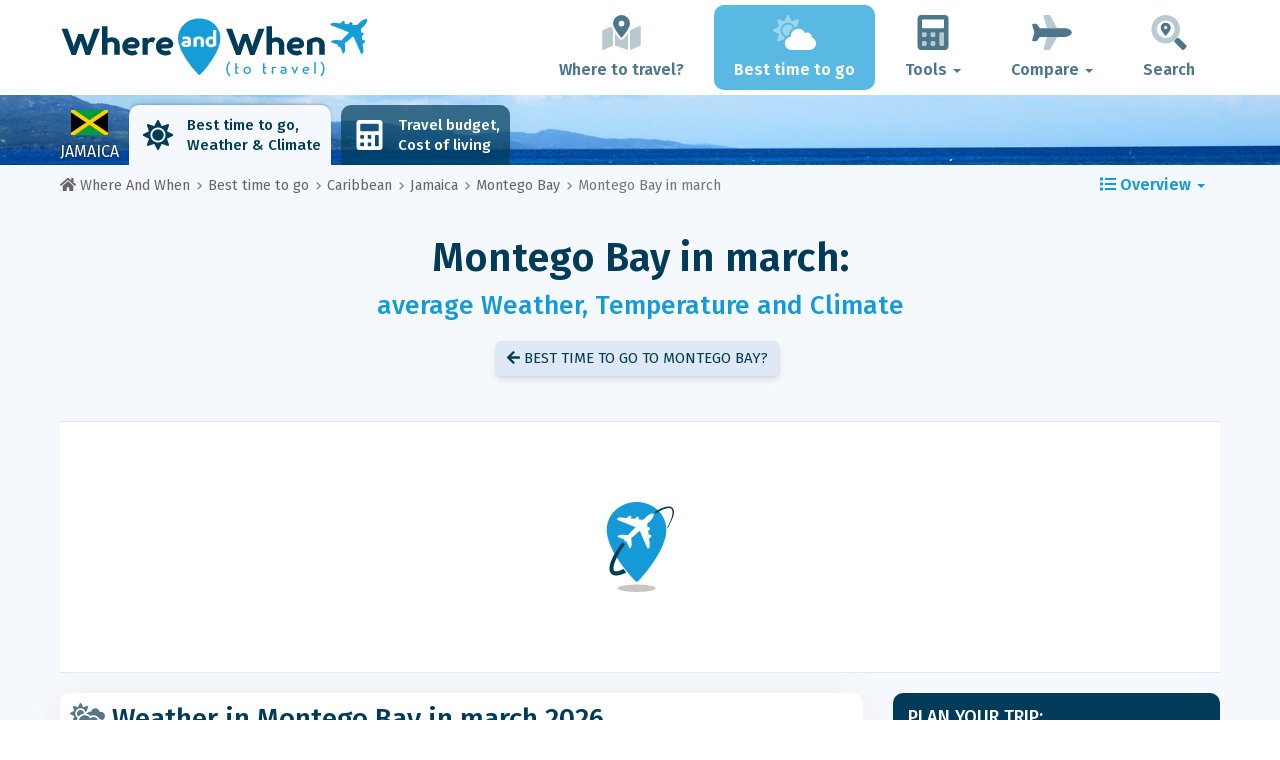

--- FILE ---
content_type: text/html; charset=UTF-8
request_url: https://www.whereandwhen.net/when/caribbean/jamaica/montego-bay/march/
body_size: 25458
content:
<!DOCTYPE html>
    <html lang="en">
	<head>
	<title>Weather in Montego Bay in March: Temperature, Rainfall, Sunshine... for March 2026! - Jamaica - Where And When</title>

<meta charset="utf-8">
<meta http-equiv="X-UA-Compatible" content="IE=edge">
<meta name="viewport" content="width=device-width, initial-scale=1">
<meta name="description" content="Is the climate in Montego Bay (in Jamaica) in march good? Discover the weather forecast in march 2026 to prepare your trip.">
<meta name="author" content="Des Clics Nomades">
<meta property="og:title" content="Weather in Montego Bay in march: Temperature, Rainfall, Sunshine... for March 2026! - Jamaica" />
<meta property="og:description" content="Is the climate in Montego Bay (in Jamaica) in march good? Discover the weather forecast in march 2026 to prepare your trip.">
<meta property="og:image" content="https://www.whereandwhen.net/site/images/illustration/montego-bay_503.jpg">
<meta property="og:site_name" content="Where And When">
<meta property="og:locale" content="en-GB">
<link rel="canonical" href="https://www.whereandwhen.net/when/caribbean/jamaica/montego-bay/march/" />
<meta property="og:url" content="https://www.whereandwhen.net/when/caribbean/jamaica/montego-bay/march/">

<script type="ddffd3ec798f3e91e993c4d4-text/javascript" src="https://choices.consentframework.com/js/pa/22321/c/iPROu/stub" charset="utf-8"></script>
<script type="ddffd3ec798f3e91e993c4d4-text/javascript" src="https://choices.consentframework.com/js/pa/22321/c/iPROu/cmp" charset="utf-8" async></script>

<link href="/site/bootstrap/css/bootstrap.min.css" rel="stylesheet">
<link rel="preconnect" href="https://fonts.googleapis.com">
<link rel="preconnect" href="https://fonts.gstatic.com" crossorigin>
<link href="https://fonts.googleapis.com/css2?family=Fira+Sans:wght@400;500;600;700;800&display=swap" rel="stylesheet">
<link href="/site/css/styles.min.css?v=2.0.0.320" rel="stylesheet" />


   

<link rel="shortcut icon" type="image/x-icon" href="/site/images/favicon.png" />
<link rel="apple-touch-icon" sizes="114x114" href="/site/images/favicon-114.png" />
<link rel="apple-touch-icon" sizes="72x72" href="/site/images/favicon-72.png" />
<link rel="apple-touch-icon" href="/site/images/favicon-57.png" />


<script defer src="/site/fontawesome/js/all.min.js?v=2.0.0.320" type="ddffd3ec798f3e91e993c4d4-text/javascript"></script>

  
  <script type="ddffd3ec798f3e91e993c4d4-text/javascript">
    var lang_site = "en";
    var unite_temperature = "F";
    var trad_peuimporte = "It does not matter!";
    var trad_in = "in";

    var trad_js_message_1 = "Please select a city or a country.";
    var trad_js_message_2 = "Please enter a password.";
    var trad_js_message_3 = "Please enter your name.";
    var trad_js_message_4 = "Please enter your e-mail address.";
    var trad_js_message_5 = "Please indicate the subject of your message.";
    var trad_js_message_6 = "Please write a message.";
    var trad_js_plus = "More";
    var trad_js_menu = "MENU";
  </script>
 

  <!-- OPTIDIGITAL -->



  <script async="" type="ddffd3ec798f3e91e993c4d4-text/javascript" src="https://securepubads.g.doubleclick.net/tag/js/gpt.js"></script>
  <script type="ddffd3ec798f3e91e993c4d4-text/javascript">
    var optidigitalQueue = optidigitalQueue || {};
    optidigitalQueue.cmd = optidigitalQueue.cmd || [];
  </script>
  <script type="ddffd3ec798f3e91e993c4d4-text/javascript" id='optidigital-ad-init' async data-config='{"adUnit": "/264817739/whereandwhen.net/when-city-month"}' src='//scripts.opti-digital.com/tags/?site=whereandwhen'>
  </script>
   
  <!-- Stay22 -->
  <script type="ddffd3ec798f3e91e993c4d4-text/javascript">
  (function (s, t, a, y, twenty, two) {
    s.Stay22 = s.Stay22 || {};
    s.Stay22.params = { lmaID: '68e3cae024ecc1f8e80ca93e' };
    twenty = t.createElement(a);
    two = t.getElementsByTagName(a)[0];
    twenty.async = 1;
    twenty.src = y;
    two.parentNode.insertBefore(twenty, two);
  })(window, document, 'script', 'https://scripts.stay22.com/letmeallez.js');
  </script>
	
	<!-- Google Analytics -->
	<script async src="https://www.googletagmanager.com/gtag/js?id=UA-53541197-2" type="ddffd3ec798f3e91e993c4d4-text/javascript"></script>
	<script type="ddffd3ec798f3e91e993c4d4-text/javascript">
	  window.dataLayer = window.dataLayer || [];
	  function gtag(){dataLayer.push(arguments);}
	  gtag('js', new Date()); 
	  gtag('config', 'UA-53541197-2');
	</script>

  <script async src="https://fundingchoicesmessages.google.com/i/pub-5891689058172513?ers=1" nonce="0EBiH7t-0l6mbYJ31-_Fng" type="ddffd3ec798f3e91e993c4d4-text/javascript"></script><script nonce="0EBiH7t-0l6mbYJ31-_Fng" type="ddffd3ec798f3e91e993c4d4-text/javascript">(function() {function signalGooglefcPresent() {if (!window.frames['googlefcPresent']) {if (document.body) {const iframe = document.createElement('iframe'); iframe.style = 'width: 0; height: 0; border: none; z-index: -1000; left: -1000px; top: -1000px;'; iframe.style.display = 'none'; iframe.name = 'googlefcPresent'; document.body.appendChild(iframe);} else {setTimeout(signalGooglefcPresent, 0);}}}signalGooglefcPresent();})();</script>

  <script type="ddffd3ec798f3e91e993c4d4-text/javascript">(function(){'use strict';function aa(a){var b=0;return function(){return b<a.length?{done:!1,value:a[b++]}:{done:!0}}}var ba="function"==typeof Object.defineProperties?Object.defineProperty:function(a,b,c){if(a==Array.prototype||a==Object.prototype)return a;a[b]=c.value;return a};
function ca(a){a=["object"==typeof globalThis&&globalThis,a,"object"==typeof window&&window,"object"==typeof self&&self,"object"==typeof global&&global];for(var b=0;b<a.length;++b){var c=a[b];if(c&&c.Math==Math)return c}throw Error("Cannot find global object");}var da=ca(this);function k(a,b){if(b)a:{var c=da;a=a.split(".");for(var d=0;d<a.length-1;d++){var e=a[d];if(!(e in c))break a;c=c[e]}a=a[a.length-1];d=c[a];b=b(d);b!=d&&null!=b&&ba(c,a,{configurable:!0,writable:!0,value:b})}}
function ea(a){return a.raw=a}function m(a){var b="undefined"!=typeof Symbol&&Symbol.iterator&&a[Symbol.iterator];if(b)return b.call(a);if("number"==typeof a.length)return{next:aa(a)};throw Error(String(a)+" is not an iterable or ArrayLike");}function fa(a){for(var b,c=[];!(b=a.next()).done;)c.push(b.value);return c}var ha="function"==typeof Object.create?Object.create:function(a){function b(){}b.prototype=a;return new b},n;
if("function"==typeof Object.setPrototypeOf)n=Object.setPrototypeOf;else{var q;a:{var ia={a:!0},ja={};try{ja.__proto__=ia;q=ja.a;break a}catch(a){}q=!1}n=q?function(a,b){a.__proto__=b;if(a.__proto__!==b)throw new TypeError(a+" is not extensible");return a}:null}var ka=n;
function r(a,b){a.prototype=ha(b.prototype);a.prototype.constructor=a;if(ka)ka(a,b);else for(var c in b)if("prototype"!=c)if(Object.defineProperties){var d=Object.getOwnPropertyDescriptor(b,c);d&&Object.defineProperty(a,c,d)}else a[c]=b[c];a.A=b.prototype}function la(){for(var a=Number(this),b=[],c=a;c<arguments.length;c++)b[c-a]=arguments[c];return b}k("Number.MAX_SAFE_INTEGER",function(){return 9007199254740991});
k("Number.isFinite",function(a){return a?a:function(b){return"number"!==typeof b?!1:!isNaN(b)&&Infinity!==b&&-Infinity!==b}});k("Number.isInteger",function(a){return a?a:function(b){return Number.isFinite(b)?b===Math.floor(b):!1}});k("Number.isSafeInteger",function(a){return a?a:function(b){return Number.isInteger(b)&&Math.abs(b)<=Number.MAX_SAFE_INTEGER}});
k("Math.trunc",function(a){return a?a:function(b){b=Number(b);if(isNaN(b)||Infinity===b||-Infinity===b||0===b)return b;var c=Math.floor(Math.abs(b));return 0>b?-c:c}});k("Object.is",function(a){return a?a:function(b,c){return b===c?0!==b||1/b===1/c:b!==b&&c!==c}});k("Array.prototype.includes",function(a){return a?a:function(b,c){var d=this;d instanceof String&&(d=String(d));var e=d.length;c=c||0;for(0>c&&(c=Math.max(c+e,0));c<e;c++){var f=d[c];if(f===b||Object.is(f,b))return!0}return!1}});
k("String.prototype.includes",function(a){return a?a:function(b,c){if(null==this)throw new TypeError("The 'this' value for String.prototype.includes must not be null or undefined");if(b instanceof RegExp)throw new TypeError("First argument to String.prototype.includes must not be a regular expression");return-1!==this.indexOf(b,c||0)}});/*

 Copyright The Closure Library Authors.
 SPDX-License-Identifier: Apache-2.0
*/
var t=this||self;function v(a){return a};var w,x;a:{for(var ma=["CLOSURE_FLAGS"],y=t,z=0;z<ma.length;z++)if(y=y[ma[z]],null==y){x=null;break a}x=y}var na=x&&x[610401301];w=null!=na?na:!1;var A,oa=t.navigator;A=oa?oa.userAgentData||null:null;function B(a){return w?A?A.brands.some(function(b){return(b=b.brand)&&-1!=b.indexOf(a)}):!1:!1}function C(a){var b;a:{if(b=t.navigator)if(b=b.userAgent)break a;b=""}return-1!=b.indexOf(a)};function D(){return w?!!A&&0<A.brands.length:!1}function E(){return D()?B("Chromium"):(C("Chrome")||C("CriOS"))&&!(D()?0:C("Edge"))||C("Silk")};var pa=D()?!1:C("Trident")||C("MSIE");!C("Android")||E();E();C("Safari")&&(E()||(D()?0:C("Coast"))||(D()?0:C("Opera"))||(D()?0:C("Edge"))||(D()?B("Microsoft Edge"):C("Edg/"))||D()&&B("Opera"));var qa={},F=null;var ra="undefined"!==typeof Uint8Array,sa=!pa&&"function"===typeof btoa;function G(){return"function"===typeof BigInt};var H=0,I=0;function ta(a){var b=0>a;a=Math.abs(a);var c=a>>>0;a=Math.floor((a-c)/4294967296);b&&(c=m(ua(c,a)),b=c.next().value,a=c.next().value,c=b);H=c>>>0;I=a>>>0}function va(a,b){b>>>=0;a>>>=0;if(2097151>=b)var c=""+(4294967296*b+a);else G()?c=""+(BigInt(b)<<BigInt(32)|BigInt(a)):(c=(a>>>24|b<<8)&16777215,b=b>>16&65535,a=(a&16777215)+6777216*c+6710656*b,c+=8147497*b,b*=2,1E7<=a&&(c+=Math.floor(a/1E7),a%=1E7),1E7<=c&&(b+=Math.floor(c/1E7),c%=1E7),c=b+wa(c)+wa(a));return c}
function wa(a){a=String(a);return"0000000".slice(a.length)+a}function ua(a,b){b=~b;a?a=~a+1:b+=1;return[a,b]};var J;J="function"===typeof Symbol&&"symbol"===typeof Symbol()?Symbol():void 0;var xa=J?function(a,b){a[J]|=b}:function(a,b){void 0!==a.g?a.g|=b:Object.defineProperties(a,{g:{value:b,configurable:!0,writable:!0,enumerable:!1}})},K=J?function(a){return a[J]|0}:function(a){return a.g|0},L=J?function(a){return a[J]}:function(a){return a.g},M=J?function(a,b){a[J]=b;return a}:function(a,b){void 0!==a.g?a.g=b:Object.defineProperties(a,{g:{value:b,configurable:!0,writable:!0,enumerable:!1}});return a};function ya(a,b){M(b,(a|0)&-14591)}function za(a,b){M(b,(a|34)&-14557)}
function Aa(a){a=a>>14&1023;return 0===a?536870912:a};var N={},Ba={};function Ca(a){return!(!a||"object"!==typeof a||a.g!==Ba)}function Da(a){return null!==a&&"object"===typeof a&&!Array.isArray(a)&&a.constructor===Object}function P(a,b,c){if(!Array.isArray(a)||a.length)return!1;var d=K(a);if(d&1)return!0;if(!(b&&(Array.isArray(b)?b.includes(c):b.has(c))))return!1;M(a,d|1);return!0}Object.freeze(new function(){});Object.freeze(new function(){});var Ea=/^-?([1-9][0-9]*|0)(\.[0-9]+)?$/;var Q;function Fa(a,b){Q=b;a=new a(b);Q=void 0;return a}
function R(a,b,c){null==a&&(a=Q);Q=void 0;if(null==a){var d=96;c?(a=[c],d|=512):a=[];b&&(d=d&-16760833|(b&1023)<<14)}else{if(!Array.isArray(a))throw Error();d=K(a);if(d&64)return a;d|=64;if(c&&(d|=512,c!==a[0]))throw Error();a:{c=a;var e=c.length;if(e){var f=e-1;if(Da(c[f])){d|=256;b=f-(+!!(d&512)-1);if(1024<=b)throw Error();d=d&-16760833|(b&1023)<<14;break a}}if(b){b=Math.max(b,e-(+!!(d&512)-1));if(1024<b)throw Error();d=d&-16760833|(b&1023)<<14}}}M(a,d);return a};function Ga(a){switch(typeof a){case "number":return isFinite(a)?a:String(a);case "boolean":return a?1:0;case "object":if(a)if(Array.isArray(a)){if(P(a,void 0,0))return}else if(ra&&null!=a&&a instanceof Uint8Array){if(sa){for(var b="",c=0,d=a.length-10240;c<d;)b+=String.fromCharCode.apply(null,a.subarray(c,c+=10240));b+=String.fromCharCode.apply(null,c?a.subarray(c):a);a=btoa(b)}else{void 0===b&&(b=0);if(!F){F={};c="ABCDEFGHIJKLMNOPQRSTUVWXYZabcdefghijklmnopqrstuvwxyz0123456789".split("");d=["+/=",
"+/","-_=","-_.","-_"];for(var e=0;5>e;e++){var f=c.concat(d[e].split(""));qa[e]=f;for(var g=0;g<f.length;g++){var h=f[g];void 0===F[h]&&(F[h]=g)}}}b=qa[b];c=Array(Math.floor(a.length/3));d=b[64]||"";for(e=f=0;f<a.length-2;f+=3){var l=a[f],p=a[f+1];h=a[f+2];g=b[l>>2];l=b[(l&3)<<4|p>>4];p=b[(p&15)<<2|h>>6];h=b[h&63];c[e++]=g+l+p+h}g=0;h=d;switch(a.length-f){case 2:g=a[f+1],h=b[(g&15)<<2]||d;case 1:a=a[f],c[e]=b[a>>2]+b[(a&3)<<4|g>>4]+h+d}a=c.join("")}return a}}return a};function Ha(a,b,c){a=Array.prototype.slice.call(a);var d=a.length,e=b&256?a[d-1]:void 0;d+=e?-1:0;for(b=b&512?1:0;b<d;b++)a[b]=c(a[b]);if(e){b=a[b]={};for(var f in e)Object.prototype.hasOwnProperty.call(e,f)&&(b[f]=c(e[f]))}return a}function Ia(a,b,c,d,e){if(null!=a){if(Array.isArray(a))a=P(a,void 0,0)?void 0:e&&K(a)&2?a:Ja(a,b,c,void 0!==d,e);else if(Da(a)){var f={},g;for(g in a)Object.prototype.hasOwnProperty.call(a,g)&&(f[g]=Ia(a[g],b,c,d,e));a=f}else a=b(a,d);return a}}
function Ja(a,b,c,d,e){var f=d||c?K(a):0;d=d?!!(f&32):void 0;a=Array.prototype.slice.call(a);for(var g=0;g<a.length;g++)a[g]=Ia(a[g],b,c,d,e);c&&c(f,a);return a}function Ka(a){return a.s===N?a.toJSON():Ga(a)};function La(a,b,c){c=void 0===c?za:c;if(null!=a){if(ra&&a instanceof Uint8Array)return b?a:new Uint8Array(a);if(Array.isArray(a)){var d=K(a);if(d&2)return a;b&&(b=0===d||!!(d&32)&&!(d&64||!(d&16)));return b?M(a,(d|34)&-12293):Ja(a,La,d&4?za:c,!0,!0)}a.s===N&&(c=a.h,d=L(c),a=d&2?a:Fa(a.constructor,Ma(c,d,!0)));return a}}function Ma(a,b,c){var d=c||b&2?za:ya,e=!!(b&32);a=Ha(a,b,function(f){return La(f,e,d)});xa(a,32|(c?2:0));return a};function Na(a,b){a=a.h;return Oa(a,L(a),b)}function Oa(a,b,c,d){if(-1===c)return null;if(c>=Aa(b)){if(b&256)return a[a.length-1][c]}else{var e=a.length;if(d&&b&256&&(d=a[e-1][c],null!=d))return d;b=c+(+!!(b&512)-1);if(b<e)return a[b]}}function Pa(a,b,c,d,e){var f=Aa(b);if(c>=f||e){var g=b;if(b&256)e=a[a.length-1];else{if(null==d)return;e=a[f+(+!!(b&512)-1)]={};g|=256}e[c]=d;c<f&&(a[c+(+!!(b&512)-1)]=void 0);g!==b&&M(a,g)}else a[c+(+!!(b&512)-1)]=d,b&256&&(a=a[a.length-1],c in a&&delete a[c])}
function Qa(a,b){var c=Ra;var d=void 0===d?!1:d;var e=a.h;var f=L(e),g=Oa(e,f,b,d);if(null!=g&&"object"===typeof g&&g.s===N)c=g;else if(Array.isArray(g)){var h=K(g),l=h;0===l&&(l|=f&32);l|=f&2;l!==h&&M(g,l);c=new c(g)}else c=void 0;c!==g&&null!=c&&Pa(e,f,b,c,d);e=c;if(null==e)return e;a=a.h;f=L(a);f&2||(g=e,c=g.h,h=L(c),g=h&2?Fa(g.constructor,Ma(c,h,!1)):g,g!==e&&(e=g,Pa(a,f,b,e,d)));return e}function Sa(a,b){a=Na(a,b);return null==a||"string"===typeof a?a:void 0}
function Ta(a,b){var c=void 0===c?0:c;a=Na(a,b);if(null!=a)if(b=typeof a,"number"===b?Number.isFinite(a):"string"!==b?0:Ea.test(a))if("number"===typeof a){if(a=Math.trunc(a),!Number.isSafeInteger(a)){ta(a);b=H;var d=I;if(a=d&2147483648)b=~b+1>>>0,d=~d>>>0,0==b&&(d=d+1>>>0);b=4294967296*d+(b>>>0);a=a?-b:b}}else if(b=Math.trunc(Number(a)),Number.isSafeInteger(b))a=String(b);else{if(b=a.indexOf("."),-1!==b&&(a=a.substring(0,b)),!("-"===a[0]?20>a.length||20===a.length&&-922337<Number(a.substring(0,7)):
19>a.length||19===a.length&&922337>Number(a.substring(0,6)))){if(16>a.length)ta(Number(a));else if(G())a=BigInt(a),H=Number(a&BigInt(4294967295))>>>0,I=Number(a>>BigInt(32)&BigInt(4294967295));else{b=+("-"===a[0]);I=H=0;d=a.length;for(var e=b,f=(d-b)%6+b;f<=d;e=f,f+=6)e=Number(a.slice(e,f)),I*=1E6,H=1E6*H+e,4294967296<=H&&(I+=Math.trunc(H/4294967296),I>>>=0,H>>>=0);b&&(b=m(ua(H,I)),a=b.next().value,b=b.next().value,H=a,I=b)}a=H;b=I;b&2147483648?G()?a=""+(BigInt(b|0)<<BigInt(32)|BigInt(a>>>0)):(b=
m(ua(a,b)),a=b.next().value,b=b.next().value,a="-"+va(a,b)):a=va(a,b)}}else a=void 0;return null!=a?a:c}function S(a,b){a=Sa(a,b);return null!=a?a:""};function T(a,b,c){this.h=R(a,b,c)}T.prototype.toJSON=function(){return Ua(this,Ja(this.h,Ka,void 0,void 0,!1),!0)};T.prototype.s=N;T.prototype.toString=function(){return Ua(this,this.h,!1).toString()};
function Ua(a,b,c){var d=a.constructor.v,e=L(c?a.h:b);a=b.length;if(!a)return b;var f;if(Da(c=b[a-1])){a:{var g=c;var h={},l=!1,p;for(p in g)if(Object.prototype.hasOwnProperty.call(g,p)){var u=g[p];if(Array.isArray(u)){var jb=u;if(P(u,d,+p)||Ca(u)&&0===u.size)u=null;u!=jb&&(l=!0)}null!=u?h[p]=u:l=!0}if(l){for(var O in h){g=h;break a}g=null}}g!=c&&(f=!0);a--}for(p=+!!(e&512)-1;0<a;a--){O=a-1;c=b[O];O-=p;if(!(null==c||P(c,d,O)||Ca(c)&&0===c.size))break;var kb=!0}if(!f&&!kb)return b;b=Array.prototype.slice.call(b,
0,a);g&&b.push(g);return b};function Va(a){return function(b){if(null==b||""==b)b=new a;else{b=JSON.parse(b);if(!Array.isArray(b))throw Error(void 0);xa(b,32);b=Fa(a,b)}return b}};function Wa(a){this.h=R(a)}r(Wa,T);var Xa=Va(Wa);var U;function V(a){this.g=a}V.prototype.toString=function(){return this.g+""};var Ya={};function Za(a){if(void 0===U){var b=null;var c=t.trustedTypes;if(c&&c.createPolicy){try{b=c.createPolicy("goog#html",{createHTML:v,createScript:v,createScriptURL:v})}catch(d){t.console&&t.console.error(d.message)}U=b}else U=b}a=(b=U)?b.createScriptURL(a):a;return new V(a,Ya)};function $a(){return Math.floor(2147483648*Math.random()).toString(36)+Math.abs(Math.floor(2147483648*Math.random())^Date.now()).toString(36)};function ab(a,b){b=String(b);"application/xhtml+xml"===a.contentType&&(b=b.toLowerCase());return a.createElement(b)}function bb(a){this.g=a||t.document||document};/*

 SPDX-License-Identifier: Apache-2.0
*/
function cb(a,b){a.src=b instanceof V&&b.constructor===V?b.g:"type_error:TrustedResourceUrl";var c,d;(c=(b=null==(d=(c=(a.ownerDocument&&a.ownerDocument.defaultView||window).document).querySelector)?void 0:d.call(c,"script[nonce]"))?b.nonce||b.getAttribute("nonce")||"":"")&&a.setAttribute("nonce",c)};function db(a){a=void 0===a?document:a;return a.createElement("script")};function eb(a,b,c,d,e,f){try{var g=a.g,h=db(g);h.async=!0;cb(h,b);g.head.appendChild(h);h.addEventListener("load",function(){e();d&&g.head.removeChild(h)});h.addEventListener("error",function(){0<c?eb(a,b,c-1,d,e,f):(d&&g.head.removeChild(h),f())})}catch(l){f()}};var fb=t.atob("aHR0cHM6Ly93d3cuZ3N0YXRpYy5jb20vaW1hZ2VzL2ljb25zL21hdGVyaWFsL3N5c3RlbS8xeC93YXJuaW5nX2FtYmVyXzI0ZHAucG5n"),gb=t.atob("WW91IGFyZSBzZWVpbmcgdGhpcyBtZXNzYWdlIGJlY2F1c2UgYWQgb3Igc2NyaXB0IGJsb2NraW5nIHNvZnR3YXJlIGlzIGludGVyZmVyaW5nIHdpdGggdGhpcyBwYWdlLg=="),hb=t.atob("RGlzYWJsZSBhbnkgYWQgb3Igc2NyaXB0IGJsb2NraW5nIHNvZnR3YXJlLCB0aGVuIHJlbG9hZCB0aGlzIHBhZ2Uu");function ib(a,b,c){this.i=a;this.u=b;this.o=c;this.g=null;this.j=[];this.m=!1;this.l=new bb(this.i)}
function lb(a){if(a.i.body&&!a.m){var b=function(){mb(a);t.setTimeout(function(){nb(a,3)},50)};eb(a.l,a.u,2,!0,function(){t[a.o]||b()},b);a.m=!0}}
function mb(a){for(var b=W(1,5),c=0;c<b;c++){var d=X(a);a.i.body.appendChild(d);a.j.push(d)}b=X(a);b.style.bottom="0";b.style.left="0";b.style.position="fixed";b.style.width=W(100,110).toString()+"%";b.style.zIndex=W(2147483544,2147483644).toString();b.style.backgroundColor=ob(249,259,242,252,219,229);b.style.boxShadow="0 0 12px #888";b.style.color=ob(0,10,0,10,0,10);b.style.display="flex";b.style.justifyContent="center";b.style.fontFamily="Roboto, Arial";c=X(a);c.style.width=W(80,85).toString()+
"%";c.style.maxWidth=W(750,775).toString()+"px";c.style.margin="24px";c.style.display="flex";c.style.alignItems="flex-start";c.style.justifyContent="center";d=ab(a.l.g,"IMG");d.className=$a();d.src=fb;d.alt="Warning icon";d.style.height="24px";d.style.width="24px";d.style.paddingRight="16px";var e=X(a),f=X(a);f.style.fontWeight="bold";f.textContent=gb;var g=X(a);g.textContent=hb;Y(a,e,f);Y(a,e,g);Y(a,c,d);Y(a,c,e);Y(a,b,c);a.g=b;a.i.body.appendChild(a.g);b=W(1,5);for(c=0;c<b;c++)d=X(a),a.i.body.appendChild(d),
a.j.push(d)}function Y(a,b,c){for(var d=W(1,5),e=0;e<d;e++){var f=X(a);b.appendChild(f)}b.appendChild(c);c=W(1,5);for(d=0;d<c;d++)e=X(a),b.appendChild(e)}function W(a,b){return Math.floor(a+Math.random()*(b-a))}function ob(a,b,c,d,e,f){return"rgb("+W(Math.max(a,0),Math.min(b,255)).toString()+","+W(Math.max(c,0),Math.min(d,255)).toString()+","+W(Math.max(e,0),Math.min(f,255)).toString()+")"}function X(a){a=ab(a.l.g,"DIV");a.className=$a();return a}
function nb(a,b){0>=b||null!=a.g&&0!==a.g.offsetHeight&&0!==a.g.offsetWidth||(pb(a),mb(a),t.setTimeout(function(){nb(a,b-1)},50))}function pb(a){for(var b=m(a.j),c=b.next();!c.done;c=b.next())(c=c.value)&&c.parentNode&&c.parentNode.removeChild(c);a.j=[];(b=a.g)&&b.parentNode&&b.parentNode.removeChild(b);a.g=null};function qb(a,b,c,d,e){function f(l){document.body?g(document.body):0<l?t.setTimeout(function(){f(l-1)},e):b()}function g(l){l.appendChild(h);t.setTimeout(function(){h?(0!==h.offsetHeight&&0!==h.offsetWidth?b():a(),h.parentNode&&h.parentNode.removeChild(h)):a()},d)}var h=rb(c);f(3)}function rb(a){var b=document.createElement("div");b.className=a;b.style.width="1px";b.style.height="1px";b.style.position="absolute";b.style.left="-10000px";b.style.top="-10000px";b.style.zIndex="-10000";return b};function Ra(a){this.h=R(a)}r(Ra,T);function sb(a){this.h=R(a)}r(sb,T);var tb=Va(sb);function ub(a){var b=la.apply(1,arguments);if(0===b.length)return Za(a[0]);for(var c=a[0],d=0;d<b.length;d++)c+=encodeURIComponent(b[d])+a[d+1];return Za(c)};function vb(a){if(!a)return null;a=Sa(a,4);var b;null===a||void 0===a?b=null:b=Za(a);return b};var wb=ea([""]),xb=ea([""]);function yb(a,b){this.m=a;this.o=new bb(a.document);this.g=b;this.j=S(this.g,1);this.u=vb(Qa(this.g,2))||ub(wb);this.i=!1;b=vb(Qa(this.g,13))||ub(xb);this.l=new ib(a.document,b,S(this.g,12))}yb.prototype.start=function(){zb(this)};
function zb(a){Ab(a);eb(a.o,a.u,3,!1,function(){a:{var b=a.j;var c=t.btoa(b);if(c=t[c]){try{var d=Xa(t.atob(c))}catch(e){b=!1;break a}b=b===Sa(d,1)}else b=!1}b?Z(a,S(a.g,14)):(Z(a,S(a.g,8)),lb(a.l))},function(){qb(function(){Z(a,S(a.g,7));lb(a.l)},function(){return Z(a,S(a.g,6))},S(a.g,9),Ta(a.g,10),Ta(a.g,11))})}function Z(a,b){a.i||(a.i=!0,a=new a.m.XMLHttpRequest,a.open("GET",b,!0),a.send())}function Ab(a){var b=t.btoa(a.j);a.m[b]&&Z(a,S(a.g,5))};(function(a,b){t[a]=function(){var c=la.apply(0,arguments);t[a]=function(){};b.call.apply(b,[null].concat(c instanceof Array?c:fa(m(c))))}})("__h82AlnkH6D91__",function(a){"function"===typeof window.atob&&(new yb(window,tb(window.atob(a)))).start()});}).call(this);

window.__h82AlnkH6D91__("[base64]/[base64]/[base64]/[base64]");</script>
	</head>

	<body>
	

<header>
        <div id="menu" class="navbar navbar-default">
            <div class="container">
                <div class="navbar-header">
                    <button class="navbar-toggle" data-target=".navbar-header-collapse" data-toggle="collapse" type="button">
                        <span class="sr-only"></span>
                        <span class="icon-bar"></span>
                        <span class="icon-bar"></span>
                        <span class="icon-bar"></span>
                    </button>

                    
                    <a class="navbar-brand" href="https://www.whereandwhen.net/" title="Where and When to travel?">
                        <script src="/cdn-cgi/scripts/7d0fa10a/cloudflare-static/rocket-loader.min.js" data-cf-settings="ddffd3ec798f3e91e993c4d4-|49"></script><img src="https://www.whereandwhen.net/site/images/logo/logo-en.svg" alt="Logo Where and When to travel?" onerror="this.removeAttribute('onerror'); this.src='https://www.whereandwhen.net/site/images/logo/logo-en.png'" width="300" height="65">
                    </a>
                   

                </div>
                <div class="collapse navbar-collapse navbar-header-collapse">
                    <ul class="nav navbar-nav navbar-right">
                    	<li><a href="https://www.whereandwhen.net/where/" title="Where to travel?"><i class="fad fa-map-marked-alt fa-3x fa-fw"></i>Where to travel?</a></li><li class="active"><a href="https://www.whereandwhen.net/when/" title="Best time to go"><i class="fad fa-cloud-sun fa-3x fa-fw"></i>Best time to go</a></li><li class="dropdown"><a href="#" class="dropdown-toggle" role="button" data-toggle="dropdown" aria-haspopup="true" aria-expanded="false"><i class="fad fa-calculator fa-3x fa-fw"></i>Tools <span class="caret"></span></a>
								<ul class="dropdown-menu"><li><a href="https://www.whereandwhen.net/budget/" title=""><i class="fa fa-calculator fa-2x fa-fw fa-pull-left" aria-hidden="true"></i>Travel budget<br /><small>Calculate your budget with our free tool</small></a></li></ul></li><li class="dropdown"><a href="#" class="dropdown-toggle" role="button" data-toggle="dropdown" aria-haspopup="true" aria-expanded="false"><i class="fad fa-plane fa-2x fa-fw fa-3x fa-fw"></i>Compare <span class="caret"></span></a>
								<ul class="dropdown-menu"><li><a href="https://www.whereandwhen.net/compare/flights/" title="Compare flight prices"><i class="fas fa-plane-departure fa-2x fa-fw fa-pull-left" aria-hidden="true"></i>Flights<br /><small>Book your flight at the best price</small></a></li><li><a href="https://www.whereandwhen.net/compare/hotels/" title="Compare hotel prices"><i class="fas fa-hotel fa-2x fa-fw fa-pull-left" aria-hidden="true"></i>Hotel<br /><small>Book and compare hotel room prices</small></a></li><li><a href="https://www.whereandwhen.net/compare/cars/" title="Compare car rental prices"><i class="fas fa-car fa-2x fa-fw fa-pull-left" aria-hidden="true"></i>Car rental<br /><small>Book your rental car</small></a></li></ul></li>                        <li><a href="#" data-toggle="modal" data-target="#searchBox"><i class="fad fa-search-location fa-3x fa-fw"></i>Search</a></li>
                        
                    </ul>
                </div>
            </div>
        </div>
        				<!-- MODAL DE RECHERCHE -->
                        <div class="modal fade" id="searchBox" tabindex="-1" role="dialog">
                            <div class="modal-dialog" role="document">
                                <div class="modal-content">
                                    <div class="modal-header">
                                        <button type="button" class="close" data-dismiss="modal" aria-label="Close"><i class="fas fa-times"></i></button>
                                    </div>
                                    <div class="modal-body">
                                        <p class="title">Search the Where And When site:</p>
                                        <form action="/site/registerdata.php" method="post" class="navbar-form" id="recherche_site" role="search">
                                            <div class="input-group input-group-lg">
                                                <input type="text" class="form-control" name="q" placeholder="City, Country or Keyword" id="recherche">
                                                <input type="hidden" name="recherche" value="1">
                                                    <input type="hidden" name="rubrique" id="q_rubrique" value="">
                                                    <input type="hidden" name="q_villepays" id="q_villepays" value="">
                                                <span class="input-group-btn">
                                                    <button class="btn btn-default" type="submit"><i class="fas fa-search"></i></button>
                                                </span>
                                            </div>
                                        </form>
                                    </div>
                                </div>
                            </div>
                        </div>
    </header>  	
  	<main>
    <!-- BEGIN Page Content -->
    <nav id="menu-pays" style="background-image: url('https://www.whereandwhen.net/site/images/cover/jamaica_1756_cover.jpg'); background-size: cover; background-position: center center;" class="hidden-xs">
        <div class="container">
            <ul class="nav nav-tabs">
                <li class="flag"><img src="https://www.whereandwhen.net/site/images/flags/jamaique.gif" />Jamaica</li><li class="active"><a href="https://www.whereandwhen.net/when/caribbean/jamaica/" title="Best time to go to Jamaica"><i class="fas fa-sun fa-2x fa-fw" aria-hidden="true"></i>Best time to go, <br>
Weather & Climate</a></li><li><a href="https://www.whereandwhen.net/budget/jamaica/" title="Travel budget and cost of living in Jamaica"><i class="fas fa-calculator fa-2x fa-fw" aria-hidden="true"></i>Travel budget, <br>
Cost of living</a></li></ul>
        </div>
</nav><div id="breadcrumb">
        <div class="container">

            <div class="row">
            <nav aria-label="breadcrumbs" class="breadcrumbs_container col-xs-9 col-sm-10">
                <ul class="breadcrumb" itemscope itemtype="https://schema.org/BreadcrumbList">
                    <li itemprop="itemListElement" itemscope itemtype="http://schema.org/ListItem">
              <a href="https://www.whereandwhen.net/" title="Where and When to travel?" itemprop="item"><i class="fas fa-home"></i> <span itemprop="name">Where And When</span></a>
              <meta itemprop="position" content="1" />
              </li><li itemprop="itemListElement" itemscope itemtype="http://schema.org/ListItem"><a href="https://www.whereandwhen.net/when/" itemprop="item" title="Weather / Best time to go?"><span itemprop="name">Best time to go</span></a>
						<meta itemprop="position" content="2" /></li><li itemprop="itemListElement" itemscope itemtype="http://schema.org/ListItem"><a href="https://www.whereandwhen.net/when/caribbean/" itemprop="item" title="Best time to go to Caribbean"><span itemprop="name">Caribbean</span></a>
						<meta itemprop="position" content="3" /></li><li itemprop="itemListElement" itemscope itemtype="http://schema.org/ListItem"><a href="https://www.whereandwhen.net/when/caribbean/jamaica/" itemprop="item" title="Best time to go to Jamaica"><span itemprop="name">Jamaica</span></a>
						<meta itemprop="position" content="4" /></li><li itemprop="itemListElement" itemscope itemtype="http://schema.org/ListItem"><a href="https://www.whereandwhen.net/when/caribbean/jamaica/montego-bay/" itemprop="item" title="Best time to go to Montego Bay"><span itemprop="name">Montego Bay</span></a>
						<meta itemprop="position" content="5" /></li><li class="active" itemprop="itemListElement" itemscope itemtype="http://schema.org/ListItem"><span itemprop="name">Montego Bay in march</span>
						<meta itemprop="position" content="6" /></li></ul><div class="breadcrumbs_erase"></div></nav><div class="col-xs-3 col-sm-2">
                    <nav id="sommaire" class="dropdown pull-right">
                    <a href="#" class="dropdown-toggle" data-toggle="dropdown" aria-haspopup="true" aria-expanded="false">
                    <i class="fas fa-list"></i><span class="hidden-sm hidden-xs"> Overview </span><span class="caret hidden-md"></span></a>
                    <ul class="dropdown-menu"><li><a href="#weather"><i class="fas fa-clouds-sun fa-fw"></i> Weather in march</a></li><li><a href="#climate"><i class="fas fa-newspaper fa-fw"></i> Climate in march</a></li><li><a href="#seasonal-average"><i class="fas fa-temperature-hot fa-fw"></i> Seasonal average</a></li><li><a href="#lastyear"><i class="fas fa-fast-backward fa-fw"></i> How was the weather in march 2025?</a></li><li><a href="#map-section"><i class="fas fa-map-signs fa-fw"></i> Map of Jamaica</a></li></ul>
                </nav></div></div>
        </div>
    </div> <article id="content">
        <div class="container">

           

          
          <div id="page_header">
            <h1>Montego Bay in march: <small>average Weather, Temperature and Climate</small></h1>
                        <p><a href="/when/caribbean/jamaica/montego-bay/" class="btn btn-primary-invert" title="Month by month weather patterns in Montego Bay: find the perfect time to go."><i class="fas fa-arrow-left"></i>  Best time to go to Montego Bay?</a></p>
          </div>

          <div class="pub-billboard top hidden-xs">
                        <div id="optidigital-adslot-Billboard_1" style="display:none;" class="Billboard_1"></div>
                    </div>            
            <div class="row row-flex">
                <div class="col-lg-8" id="contenu_page">

              <section class="bordered"> 
                <h2 id="weather"><i class="fas fa-clouds-sun fa-fw"></i> Weather in Montego Bay in march 2026</h2>

                <p>The weather in Montego Bay in march comes from statistical datas on the past years. You can view the weather statistics the entire month, but also navigating through the tabs for the beginning, the middle and the end of the month.</p>              <div class="pub taillefixe hidden-lg hidden-md hidden-sm"><div id="optidigital-adslot-Mobile_Pos1" style="display: none;" class="Mobile_Pos1"></div></div>                    
			 


                 
              <!-- Nav tabs -->
              <div class="tabweather">
                <div class="container_tabs">
                <ul class="nav nav-tabs" role="tablist">
                  <li class="active" id="periode_all"><a href="#meteo-1" onclick="if (!window.__cfRLUnblockHandlers) return false; event.preventDefault();change_meteo_mois_ville(61,3,16,'all');" data-cf-modified-ddffd3ec798f3e91e993c4d4-="">All month</a></li>
                  <li id="periode_1a10"><a href="#" onclick="if (!window.__cfRLUnblockHandlers) return false; event.preventDefault();change_meteo_mois_ville(61,3,16,'1a10');" data-cf-modified-ddffd3ec798f3e91e993c4d4-="">Beginning of the month</a></li>
                  <li id="periode_11a20"><a href="#" onclick="if (!window.__cfRLUnblockHandlers) return false; event.preventDefault();change_meteo_mois_ville(61,3,16,'11a20');" data-cf-modified-ddffd3ec798f3e91e993c4d4-="">Mid-month</a></li>
                  <li id="periode_21a30"><a href="#" onclick="if (!window.__cfRLUnblockHandlers) return false; event.preventDefault();change_meteo_mois_ville(61,3,16,'21a30');" data-cf-modified-ddffd3ec798f3e91e993c4d4-="">End of the month</a></li>
                </ul>
                <div class="erase"></div>
              </div>
            <div class="tab-content" id="meteo_content" style="min-height: 800px;">  
              

                

           <div class="active fade in tab-pane text-center" id="meteo-1">
              <h3 class="nomargintop nomarginbottom">Average weather throughout march</h3>
              

                            <p>
                <span class="label label-success-full">perfect weather</span>
                                 <span class="label label-default"><i class="fas fa-exclamation-triangle"></i> UV index: 7</span>              </p>
              


               <div class="row nomargintop nomarginbottom">
               <div class="col-sm-4">
               <h5 class="text-center">Weather at 6am</h5>
               <h6 class="text-center"><i class="fas fa-thermometer-full text-success fa-2x"></i>  77°F</h6>
              <p class="hidden-xs"><img src="https://www.whereandwhen.net//site/images/meteo/256x256/day/113.png" alt="Clear/Sunny" class="img-responsive"/><small><b>Clear/Sunny</b></small><br/><span class="label label-primary"><small>61% of time</small></span></p><div class="row"><div class="col-xs-3 col-sm-4 nopadding hidden-sm hidden-md hidden-lg bgnone"><p class="text-center nomarginbottom"><img src="https://www.whereandwhen.net//site/images/meteo/64x64/day/113.png" data-toggle="tooltip" data-placement="top" title="Clear/Sunny" alt="Clear/Sunny"/></p><p class="text-center"><span class="label label-primary">61%</span></p></div><div class="col-xs-3 col-sm-4 nopadding bgnone"><p class="text-center nomarginbottom"><img src="https://www.whereandwhen.net//site/images/meteo/64x64/day/116.png" data-toggle="tooltip" data-placement="top" title="Partly Cloudy" alt="Partly Cloudy"/></p><p class="text-center"><span class="label label-primary">27%</span></p></div><div class="col-xs-3 col-sm-4 nopadding bgnone"><p class="text-center nomarginbottom"><img src="https://www.whereandwhen.net//site/images/meteo/64x64/day/299.png" data-toggle="tooltip" data-placement="top" title="Moderate rain at times" alt="Moderate rain at times"/></p><p class="text-center"><span class="label label-primary">7%</span></p></div><div class="col-xs-3 col-sm-4 nopadding bgnone"><p class="text-center nomarginbottom"><img src="https://www.whereandwhen.net//site/images/meteo/64x64/day/122.png" data-toggle="tooltip" data-placement="top" title="Cloudy" alt="Cloudy"/></p><p class="text-center"><span class="label label-primary">5%</span></p></div></div>               </div>
               <div class="col-sm-4 middle">
               <h5 class="text-center">Weather at 12pm</h5>
               <h6 class="text-center"><i class="fas fa-thermometer-full text-success fa-2x"></i>  81°F</h6>
               <p class="hidden-xs"><img src="https://www.whereandwhen.net//site/images/meteo/256x256/day/113.png" alt="Clear/Sunny" class="img-responsive"/><small><b>Clear/Sunny</b></small><br/><span class="label label-primary"><small>42% of time</small></span></p><div class="row"><div class="col-xs-3 col-sm-4 nopadding hidden-sm hidden-md hidden-lg bgnone"><p class="text-center nomarginbottom"><img src="https://www.whereandwhen.net//site/images/meteo/64x64/day/113.png" data-toggle="tooltip" data-placement="top" title="Clear/Sunny" alt="Clear/Sunny"/></p><p class="text-center"><span class="label label-primary">42%</span></p></div><div class="col-xs-3 col-sm-4 nopadding bgnone"><p class="text-center nomarginbottom"><img src="https://www.whereandwhen.net//site/images/meteo/64x64/day/116.png" data-toggle="tooltip" data-placement="top" title="Partly Cloudy" alt="Partly Cloudy"/></p><p class="text-center"><span class="label label-primary">40%</span></p></div><div class="col-xs-3 col-sm-4 nopadding bgnone"><p class="text-center nomarginbottom"><img src="https://www.whereandwhen.net//site/images/meteo/64x64/day/122.png" data-toggle="tooltip" data-placement="top" title="Cloudy" alt="Cloudy"/></p><p class="text-center"><span class="label label-primary">10%</span></p></div><div class="col-xs-3 col-sm-4 nopadding bgnone"><p class="text-center nomarginbottom"><img src="https://www.whereandwhen.net//site/images/meteo/64x64/day/299.png" data-toggle="tooltip" data-placement="top" title="Moderate rain at times" alt="Moderate rain at times"/></p><p class="text-center"><span class="label label-primary">9%</span></p></div></div>               </div>
               <div class="col-sm-4">
               <h5 class="text-center">Weather at 6pm</h5>
               <h6 class="text-center"><i class="fas fa-thermometer-full text-success fa-2x"></i>  79°F</h6>
               <p class="hidden-xs"><img src="https://www.whereandwhen.net//site/images/meteo/256x256/day/113.png" alt="Clear/Sunny" class="img-responsive"/><small><b>Clear/Sunny</b></small><br/><span class="label label-primary"><small>43% of time</small></span></p><div class="row"><div class="col-xs-3 col-sm-4 nopadding hidden-sm hidden-md hidden-lg bgnone"><p class="text-center nomarginbottom"><img src="https://www.whereandwhen.net//site/images/meteo/64x64/day/113.png" data-toggle="tooltip" data-placement="top" title="Clear/Sunny" alt="Clear/Sunny"/></p><p class="text-center"><span class="label label-primary">43%</span></p></div><div class="col-xs-3 col-sm-4 nopadding bgnone"><p class="text-center nomarginbottom"><img src="https://www.whereandwhen.net//site/images/meteo/64x64/day/116.png" data-toggle="tooltip" data-placement="top" title="Partly Cloudy" alt="Partly Cloudy"/></p><p class="text-center"><span class="label label-primary">24%</span></p></div><div class="col-xs-3 col-sm-4 nopadding bgnone"><p class="text-center nomarginbottom"><img src="https://www.whereandwhen.net//site/images/meteo/64x64/day/299.png" data-toggle="tooltip" data-placement="top" title="Moderate rain at times" alt="Moderate rain at times"/></p><p class="text-center"><span class="label label-primary">22%</span></p></div><div class="col-xs-3 col-sm-4 nopadding bgnone"><p class="text-center nomarginbottom"><img src="https://www.whereandwhen.net//site/images/meteo/64x64/day/308.png" data-toggle="tooltip" data-placement="top" title="Heavy rain" alt="Heavy rain"/></p><p class="text-center"><span class="label label-primary">8%</span></p></div></div>               </div>
               </div> 


              <div class="row  meteo_nuit">
               <div class="col-sm-3" >
                  <h5><i class="fas fa-moon"></i> Weather at 3am</h5>
                  <h6><i class="fas fa-thermometer-full text-white fa-2x"></i>  76°F</h6>
               </div>
               
               <div class="col-sm-9" >
               <div class="row"><div class="col-xs-3 col-sm-3 nopadding bgnone"><p class="text-center nomarginbottom"><img src="https://www.whereandwhen.net//site/images/meteo/64x64/night/113.png" data-toggle="tooltip" data-placement="top" title="Clear/Sunny" alt="Clear/Sunny"/></p><p class="text-center"><span class="label label-primary">57%</span></p></div><div class="col-xs-3 col-sm-3 nopadding bgnone"><p class="text-center nomarginbottom"><img src="https://www.whereandwhen.net//site/images/meteo/64x64/night/116.png" data-toggle="tooltip" data-placement="top" title="Partly Cloudy" alt="Partly Cloudy"/></p><p class="text-center"><span class="label label-primary">29%</span></p></div><div class="col-xs-3 col-sm-3 nopadding bgnone"><p class="text-center nomarginbottom"><img src="https://www.whereandwhen.net//site/images/meteo/64x64/night/299.png" data-toggle="tooltip" data-placement="top" title="Moderate rain at times" alt="Moderate rain at times"/></p><p class="text-center"><span class="label label-primary">12%</span></p></div><div class="col-xs-3 col-sm-3 nopadding bgnone"><p class="text-center nomarginbottom"><img src="https://www.whereandwhen.net//site/images/meteo/64x64/night/122.png" data-toggle="tooltip" data-placement="top" title="Cloudy" alt="Cloudy"/></p><p class="text-center"><span class="label label-primary">3%</span></p></div></div>               </div>

               </div>


               


              </div>


            </div>
          </div>

            
         	<div class="pub taillefixe hidden-lg hidden-md hidden-sm"><div id="optidigital-adslot-Mobile_Pos2" style="display: none;" class="Mobile_Pos2"></div></div><div class="pub taillefixe hidden-xs"><div id="optidigital-adslot-Content_1" style="display: none;" class="Content_1"></div></div> 
            
            </section>

       
            

            <hr class="separation" style="background-position:7%" />            
             <div class="row">
               <div class="col-sm-6">
                <a href="https://www.whereandwhen.net/when/caribbean/jamaica/montego-bay/february/" title="Weather in february in Montego Bay" class="pull-left btn btn-primary-invert"><i class="fas fa-caret-left"></i> Weather in february in Montego Bay</a>
               </div>
               <div class="col-sm-6">
                  <a href="https://www.whereandwhen.net/when/caribbean/jamaica/montego-bay/april/" title="Weather in april in Montego Bay" class="pull-right btn btn-primary-invert">Weather in april in Montego Bay <i class="fas fa-caret-right"></i></a>
                </div>
            </div>
            
         
              
            <hr class="separation" style="background-position:14%" />




    <section class="bordered"> 
    <h2 id="graphiques"><i class="fas fa-chart-bar fa-fw"></i> Evolution of daily average temperature and precipitation in Montego Bay in march</h2>

    <p>These charts show the evolution of average minimum/maximum temperatures as well as average daily precipitation volume in Montego Bay in march.</p>

    <div id="container_graph_daily_temperatures" style="height:250px;"></div>
        <div id="container_graph_daily_precip" style="height:180px;"></div>
      </section>
    <hr class="separation" style="background-position:21%" />
          
                    
              
<div class="panel panel-success-full bordered nopadding nomargintop nomarginbottom" id="climate">
  <div class="panel-heading">
    <h3 class="panel-title">The climate of Montego Bay in march is perfect</h3>
  </div>
   <div class="panel-body">
   <p>The climate in march in Montego Bay is quite dry (with 2in of precipitation over 3 days). It should be noted an improvement from the previous month since in february it receives an average of 1.8in of precipitation over 3 days. <br/><br/>The climate good in this location march. Temperatures are up to 83°F. On average, the recorded minimum temperature is 77°F. Thus, the mean temperature average in march in Montego Bay is 79°F. Note that seasonal normals are in contrast with those observed in Montego Bay in march with a maximum record of 86°F in 2010 and a minimum record of 70°F in 2009. You can plan to have about 1 days with temperatures above 86°F, or 3 of the month. <br/><br/>On this month of march, day length in Montego Bay is generally 12:02. The sun rises at 06:19 and sets at 18:21. <br/><br/>With good weather conditions, this month is a good time to go in Montego Bay.</p>

     </div>
</div>

<hr class="separation" style="background-position:28%" /><div class="pub taillefixebig hidden-lg hidden-md hidden-sm"><div id="optidigital-adslot-Mobile_Pos3" style="display: none;" class="Mobile_Pos3"></div></div><div class="pub taillefixe hidden-xs"><div id="optidigital-adslot-Content_2" style="display: none;" class="Content_2"></div></div>       





<hr class="separation" style="background-position:35%" />
<section class="bordered"> 
<h2 id="seasonal-average"><i class="fas fa-temperature-hot fa-fw"></i> Seasonal average climate and temperature of Montego Bay in march</h2>

<p>Check below seasonal norms These statistics are compiled from the weather statements of the last years of march.</p>
           
            <table class="table table-hover">
              	<thead>
                <tr>
                	<td></td>
                    <td style="width:20%;" class="text-center hidden-xs"><a href="https://www.whereandwhen.net/when/caribbean/jamaica/montego-bay/february/" class="text-muted">February</a></td>
                    <td class="hidden-xs"></td>
                    <td style="width:20%;" class="text-center bg-primary"><strong>March</strong></td>
                    <td class="hidden-xs"></td>
                    <td style="width:20%;" class="text-center hidden-xs"><a href="https://www.whereandwhen.net/when/caribbean/jamaica/montego-bay/april/" class="text-muted">April</a></td>
                </tr>
                </thead>
                <tbody>
             	<tr class="active"><td colspan="6"><i class="fas fa-thermometer-three-quarters fa-2x fa-fw fa-pull-left"></i><b>Outside temperature</b></td></tr><tr>
								<td>Average temperature</td>
								<td class="text-muted text-center hidden-xs text-small">79°F</td><td class="hidden-xs"><span data-toggle="tooltip" data-placement="top" class="glyphicon glyphicon-arrow-right text-muted" title="Same data in march and in february."></span><td class="text-center bg-primary"><b>79°F</b></td><td class="hidden-xs"><span data-toggle="tooltip" data-placement="top" class="glyphicon glyphicon-arrow-down text-danger" title="Decrease in this data in march compared to april."></span><td class="text-muted text-center hidden-xs text-small">81°F</td>
							</tr><tr>
								<td>Highest temperature</td>
								<td class="text-muted text-center hidden-xs text-small">83°F</td><td class="hidden-xs"><span data-toggle="tooltip" data-placement="top" class="glyphicon glyphicon-arrow-right text-muted" title="Same data in march and in february."></span><td class="text-center bg-primary"><b>83°F</b></td><td class="hidden-xs"><span data-toggle="tooltip" data-placement="top" class="glyphicon glyphicon-arrow-right text-muted" title="Same data in march and in april."></span><td class="text-muted text-center hidden-xs text-small">83°F</td>
							</tr><tr>
								<td>Lowest temperature</td>
								<td class="text-muted text-center hidden-xs text-small">76°F</td><td class="hidden-xs"><span data-toggle="tooltip" data-placement="top" class="glyphicon glyphicon-arrow-up text-success" title="Increase in this data in march compared to february."></span><td class="text-center bg-primary"><b>77°F</b></td><td class="hidden-xs"><span data-toggle="tooltip" data-placement="top" class="glyphicon glyphicon-arrow-down text-danger" title="Decrease in this data in march compared to april."></span><td class="text-muted text-center hidden-xs text-small">79°F</td>
							</tr><tr>
								<td>Highest record temperature</td>
								<td class="text-muted text-center hidden-xs text-small">86°F<br/>(2015)</td><td class="hidden-xs"><span data-toggle="tooltip" data-placement="top" class="glyphicon glyphicon-arrow-right text-muted" title="Same data in march and in february."></span><td class="text-center bg-primary"><b>86°F</b><br/><small>(2010)</small></td><td class="hidden-xs"><span data-toggle="tooltip" data-placement="top" class="glyphicon glyphicon-arrow-down text-danger" title="Decrease in this data in march compared to april."></span><td class="text-muted text-center hidden-xs text-small">90°F<br/>(2015)</td>
							</tr><tr>
								<td>Lowest record temperature</td>
								<td class="text-muted text-center hidden-xs text-small">68°F<br/>(2009)</td><td class="hidden-xs"><span data-toggle="tooltip" data-placement="top" class="glyphicon glyphicon-arrow-up text-success" title="Increase in this data in march compared to february."></span><td class="text-center bg-primary"><b>70°F</b><br/><small>(2009)</small></td><td class="hidden-xs"><span data-toggle="tooltip" data-placement="top" class="glyphicon glyphicon-arrow-down text-danger" title="Decrease in this data in march compared to april."></span><td class="text-muted text-center hidden-xs text-small">74°F<br/>(2018)</td>
							</tr><tr>
								<td>Number of days at +86°F</td>
								<td class="text-muted text-center hidden-xs text-small">0 day(s)<br/>(0%)</td><td class="hidden-xs"><span data-toggle="tooltip" data-placement="top" class="glyphicon glyphicon-arrow-up text-success" title="Increase in this data in march compared to february."></span><td class="text-center bg-primary"><b>1 day(s)</b><br/><small>(3%)</small></td><td class="hidden-xs"><span data-toggle="tooltip" data-placement="top" class="glyphicon glyphicon-arrow-down text-danger" title="Decrease in this data in march compared to april."></span><td class="text-muted text-center hidden-xs text-small">3 day(s)<br/>(10%)</td>
							</tr><tr>
								<td>Number of days at +65°F</td>
								<td class="text-muted text-center hidden-xs text-small">28 day(s)<br/>(97%)</td><td class="hidden-xs"><span data-toggle="tooltip" data-placement="top" class="glyphicon glyphicon-arrow-up text-success" title="Increase in this data in march compared to february."></span><td class="text-center bg-primary"><b>31 day(s)</b><br/><small>(100%)</small></td><td class="hidden-xs"><span data-toggle="tooltip" data-placement="top" class="glyphicon glyphicon-arrow-up text-success" title="Increase in this data in march compared to april."></span><td class="text-muted text-center hidden-xs text-small">30 day(s)<br/>(100%)</td>
							</tr><tr class="active"><td colspan="6"><i class="fas fa-water fa-2x fa-fw fa-pull-left"></i><b>Sea temperature</b></td></tr><tr>
								<td>Average sea temperature</td>
								<td class="text-muted text-center hidden-xs text-small">81°F</td><td class="hidden-xs"><span data-toggle="tooltip" data-placement="top" class="glyphicon glyphicon-arrow-up text-success" title="Increase in this data in march compared to february."></span><td class="text-center bg-primary"><b>82°F</b></td><td class="hidden-xs"><span data-toggle="tooltip" data-placement="top" class="glyphicon glyphicon-arrow-down text-danger" title="Decrease in this data in march compared to april."></span><td class="text-muted text-center hidden-xs text-small">83°F</td>
							</tr><tr>
								<td>Lowest sea temperature</td>
								<td class="text-muted text-center hidden-xs text-small">79°F</td><td class="hidden-xs"><span data-toggle="tooltip" data-placement="top" class="glyphicon glyphicon-arrow-up text-success" title="Increase in this data in march compared to february."></span><td class="text-center bg-primary"><b>81°F</b></td><td class="hidden-xs"><span data-toggle="tooltip" data-placement="top" class="glyphicon glyphicon-arrow-right text-muted" title="Same data in march and in april."></span><td class="text-muted text-center hidden-xs text-small">81°F</td>
							</tr><tr>
								<td>Highest sea temperature</td>
								<td class="text-muted text-center hidden-xs text-small">83°F</td><td class="hidden-xs"><span data-toggle="tooltip" data-placement="top" class="glyphicon glyphicon-arrow-right text-muted" title="Same data in march and in february."></span><td class="text-center bg-primary"><b>83°F</b></td><td class="hidden-xs"><span data-toggle="tooltip" data-placement="top" class="glyphicon glyphicon-arrow-down text-danger" title="Decrease in this data in march compared to april."></span><td class="text-muted text-center hidden-xs text-small">84°F</td>
							</tr><tr class="active"><td colspan="6"><i class="fas fa-wind fa-2x fa-fw fa-pull-left"></i><b>Wind</b></td></tr><tr>
								<td>Wind speed</td>
								<td class="text-muted text-center hidden-xs text-small">24km/h</td><td class="hidden-xs"><span data-toggle="tooltip" data-placement="top" class="glyphicon glyphicon-arrow-right text-muted" title="Same data in march and in february."></span><td class="text-center bg-primary"><b>24km/h</b></td><td class="hidden-xs"><span data-toggle="tooltip" data-placement="top" class="glyphicon glyphicon-arrow-up text-success" title="Increase in this data in march compared to april."></span><td class="text-muted text-center hidden-xs text-small">20km/h</td>
							</tr><tr>
								<td>Wind temperature</td>
								<td class="text-muted text-center hidden-xs text-small">76°F</td><td class="hidden-xs"><span data-toggle="tooltip" data-placement="top" class="glyphicon glyphicon-arrow-up text-success" title="Increase in this data in march compared to february."></span><td class="text-center bg-primary"><b>77°F</b></td><td class="hidden-xs"><span data-toggle="tooltip" data-placement="top" class="glyphicon glyphicon-arrow-down text-danger" title="Decrease in this data in march compared to april."></span><td class="text-muted text-center hidden-xs text-small">79°F</td>
							</tr><tr class="active"><td colspan="6"><i class="fas fa-cloud-showers fa-2x fa-fw fa-pull-left"></i><b>Precipitation (rainfall)</b></td></tr><tr>
								<td>Rainfall</td>
								<td class="text-muted text-center hidden-xs text-small">1.8in</td><td class="hidden-xs"><span data-toggle="tooltip" data-placement="top" class="glyphicon glyphicon-arrow-up text-danger" title="Increase in this data in march compared to february."></span><td class="text-center bg-primary"><b>2in</b></td><td class="hidden-xs"><span data-toggle="tooltip" data-placement="top" class="glyphicon glyphicon-arrow-down text-success" title="Decrease in this data in march compared to april."></span><td class="text-muted text-center hidden-xs text-small">4.3in</td>
							</tr><tr>
								<td>Number of days with rainfall</td>
								<td class="text-muted text-center hidden-xs text-small">3 day(s)<br/>(10%)</td><td class="hidden-xs"><span data-toggle="tooltip" data-placement="top" class="glyphicon glyphicon-arrow-right text-muted" title="Same data in march and in february."></span><td class="text-center bg-primary"><b>3 day(s)</b><br/><small>(9%)</small></td><td class="hidden-xs"><span data-toggle="tooltip" data-placement="top" class="glyphicon glyphicon-arrow-down text-success" title="Decrease in this data in march compared to april."></span><td class="text-muted text-center hidden-xs text-small">6 day(s)<br/>(21%)</td>
							</tr><tr>
								<td>Record daily rainfall</td>
								<td class="text-muted text-center hidden-xs text-small">0.7in<br/>(2011)</td><td class="hidden-xs"><span data-toggle="tooltip" data-placement="top" class="glyphicon glyphicon-arrow-up text-success" title="Increase in this data in march compared to february."></span><td class="text-center bg-primary"><b>1in</b><br/><small>(2014)</small></td><td class="hidden-xs"><span data-toggle="tooltip" data-placement="top" class="glyphicon glyphicon-arrow-down text-danger" title="Decrease in this data in march compared to april."></span><td class="text-muted text-center hidden-xs text-small">2in<br/>(2012)</td>
							</tr><tr class="active"><td colspan="6"><i class="fas fa-sun-cloud fa-2x fa-fw fa-pull-left"></i><b>Other climate data</b></td></tr><tr>
								<td>Humidity</td>
								<td class="text-muted text-center hidden-xs text-small">81%</td><td class="hidden-xs"><span data-toggle="tooltip" data-placement="top" class="glyphicon glyphicon-arrow-down text-success" title="Decrease in this data in march compared to february."></span><td class="text-center bg-primary"><b>80%</b></td><td class="hidden-xs"><span data-toggle="tooltip" data-placement="top" class="glyphicon glyphicon-arrow-right text-muted" title="Same data in march and in april."></span><td class="text-muted text-center hidden-xs text-small">80%</td>
							</tr><tr>
								<td>Visibility</td>
								<td class="text-muted text-center hidden-xs text-small">9.84km</td><td class="hidden-xs"><span data-toggle="tooltip" data-placement="top" class="glyphicon glyphicon-arrow-right text-muted" title="Same data in march and in february."></span><td class="text-center bg-primary"><b>9.84km</b></td><td class="hidden-xs"><span data-toggle="tooltip" data-placement="top" class="glyphicon glyphicon-arrow-up text-success" title="Increase in this data in march compared to april."></span><td class="text-muted text-center hidden-xs text-small">9.69km</td>
							</tr><tr>
								<td>Cloud cover</td>
								<td class="text-muted text-center hidden-xs text-small">26%</td><td class="hidden-xs"><span data-toggle="tooltip" data-placement="top" class="glyphicon glyphicon-arrow-up text-success" title="Increase in this data in march compared to february."></span><td class="text-center bg-primary"><b>27%</b></td><td class="hidden-xs"><span data-toggle="tooltip" data-placement="top" class="glyphicon glyphicon-arrow-up text-success" title="Increase in this data in march compared to april."></span><td class="text-muted text-center hidden-xs text-small">23%</td>
							</tr><tr>
								<td>UV index</td>
								<td class="text-muted text-center hidden-xs text-small">7</td><td class="hidden-xs"><span data-toggle="tooltip" data-placement="top" class="glyphicon glyphicon-arrow-right text-muted" title="Same data in march and in february."></span><td class="text-center bg-primary"><b>7</b></td><td class="hidden-xs"><span data-toggle="tooltip" data-placement="top" class="glyphicon glyphicon-arrow-right text-muted" title="Same data in march and in april."></span><td class="text-muted text-center hidden-xs text-small">7</td>
							</tr><tr>
								<td>Daily sunshine hours</td>
								<td class="text-muted text-center hidden-xs text-small">11</td><td class="hidden-xs"><span data-toggle="tooltip" data-placement="top" class="glyphicon glyphicon-arrow-right text-muted" title="Same data in march and in february."></span><td class="text-center bg-primary"><b>11</b></td><td class="hidden-xs"><span data-toggle="tooltip" data-placement="top" class="glyphicon glyphicon-arrow-down text-danger" title="Decrease in this data in march compared to april."></span><td class="text-muted text-center hidden-xs text-small">13</td>
							</tr><tr class="active"><td colspan="6"><i class="fas fa-sunrise fa-2x fa-fw fa-pull-left"></i><b>Sunrise and sunset</b></td></tr><tr>
								<td>Time of sunrise</td>
								<td class="text-muted text-center hidden-xs text-small">06:39</td><td class="hidden-xs"><span data-toggle="tooltip" data-placement="top" class="glyphicon glyphicon-arrow-down text-danger" title="Decrease in this data in march compared to february."></span><td class="text-center bg-primary"><b>06:19</b></td><td class="hidden-xs"><span data-toggle="tooltip" data-placement="top" class="glyphicon glyphicon-arrow-up text-success" title="Increase in this data in march compared to april."></span><td class="text-muted text-center hidden-xs text-small">05:55</td>
							</tr><tr>
								<td>Time of sunset</td>
								<td class="text-muted text-center hidden-xs text-small">18:12</td><td class="hidden-xs"><span data-toggle="tooltip" data-placement="top" class="glyphicon glyphicon-arrow-up text-success" title="Increase in this data in march compared to february."></span><td class="text-center bg-primary"><b>18:21</b></td><td class="hidden-xs"><span data-toggle="tooltip" data-placement="top" class="glyphicon glyphicon-arrow-down text-danger" title="Decrease in this data in march compared to april."></span><td class="text-muted text-center hidden-xs text-small">18:29</td>
							</tr><tr>
								<td>Length of day</td>
								<td class="text-muted text-center hidden-xs text-small">11:33</td><td class="hidden-xs"><span data-toggle="tooltip" data-placement="top" class="glyphicon glyphicon-arrow-up text-success" title="Increase in this data in march compared to february."></span><td class="text-center bg-primary"><b>12:02</b></td><td class="hidden-xs"><span data-toggle="tooltip" data-placement="top" class="glyphicon glyphicon-arrow-down text-danger" title="Decrease in this data in march compared to april."></span><td class="text-muted text-center hidden-xs text-small">12:34</td>
							</tr><tr class="active"><td colspan="6"><i class="fas fa-star fa-2x fa-fw fa-pull-left"></i><b>Our opinion about the weather in march</b></td></tr>                <tr>
                	<td>Our opinion at <em>whereandwhen.net</em></td>
                	<td class="text-muted text-center hidden-xs"><span class="label label-success-full">perfect</span></td>
                    <td class="hidden-xs"></td>
                    <td class="bg-primary text-center"><span class="label label-success-full">perfect</span></td>					
                    <td class="hidden-xs"></td>
                    <td class="text-muted text-center hidden-xs"><span class="label label-success">good</span></td>
                </tr>
             	</tbody>
             </table>
 </section>    

                    
    <hr class="separation" style="background-position:42%" />    <aside class="comparateur">


    <ul class="nav nav-tabs tab-comparateur" role="tablist">
        
        <li class="active"><a href="#comparateur_flight" role="tab" data-toggle="tab">Flight</a></li>

        <li ><a href="#comparateur_sejours" role="tab" data-toggle="tab">Flight+Hotel <span class="badge badge-green hidden-xs">BEST DEAL</span></a></li>

        <li ><a href="#comparateur_hotel" role="tab" data-toggle="tab">Hotel</a></li>
        <li ><a href="#comparateur_car" role="tab" data-toggle="tab">Car hire</a></li>
        
    </ul>

    <div class="bg-primary titre_comparateur">

    <h2 id="flightsearch" class="text-white nomargintop nomarginbottom"><i class="fas fa-thumbs-up fa-fw text-white"></i> Jamaica: get the best price!</h2>

    </div>


    <div class="tab-content">
    <div class=" tab-pane fade in active " id="comparateur_flight" role="tabpanel" >

    

    <div id="result_js_load_alternative_flight_redirect_MoteurVolFull"></div>
	<form action="https://www.ou-et-quand.net/partir/registerdata.php" method="post" target="_blank" class="bg-primary" onsubmit="if (!window.__cfRLUnblockHandlers) return false; AlternativeFlightPartner('MoteurVolFull', 'mois_ville', 'when', 'en');" id="MoteurVolFull" data-cf-modified-ddffd3ec798f3e91e993c4d4-="">
    
    <div class="alert alert-info"><div class="form-inline pull-right">
 	 <div class="form-group">
    <label for="city_from" style="color:#000!important;">from</label>
	<select name="city_from" id="city_from" onchange="if (!window.__cfRLUnblockHandlers) return false; ShowFlights(this.value, '16', '0', $('#arriveeAllerIata').val(), '3', 'mois_ville', 'when', 'listing', 'en');" data-cf-modified-ddffd3ec798f3e91e993c4d4-=""><option value="">choose a departure city</option><option value="PRAG-sky">Prague</option><option disabled>-----</option><option value="FRAN-sky">Frankfurt</option><option value="BERL-sky">Berlin</option><option value="MUNI-sky">Munich</option><option value="ZURI-sky">Zurich</option><option value="VIEN-sky">Vienna</option><option value="DUSS-sky">Dusseldorf</option><option disabled>-----</option><option value="LOND-sky">London</option><option value="DUBL-sky">Dublin</option><option value="MANC-sky">Manchester</option><option value="EDIN-sky">Edinburgh</option><option value="LAXA-sky">Los Angeles </option><option value="NYCA-sky">New York City</option><option value="YMQA-sky">Montreal</option><option value="YTOA-sky">Toronto</option><option value="SYDA-sky">Sydney</option><option value="MELA-sky">Melbourne</option><option value="AKLN-sky">Auckland</option><option value="YVRA-sky">Vancouver</option><option value="YYCA-sky">Calgary</option><option value="ATLA-sky">Atlanta</option><option value="CHIA-sky">Chicago</option><option disabled>-----</option><option value="MADR-sky">Madrid</option><option value="BARC-sky">Barcelona</option><option value="MALA-sky">Malaga</option><option value="ALIC-sky">Alicante</option><option disabled>-----</option><option value="PARI-sky">Paris</option><option value="NANT-sky">Nantes</option><option value="MARS-sky">Marseille</option><option value="BORD-sky">Bordeaux</option><option value="BRUS-sky">Brussels</option><option value="GENE-sky">Geneva</option><option value="LYON-sky">Lyon</option><option value="TOUS-sky">Toulouse</option><option value="NICE-sky">Nice</option><option disabled>-----</option><option value="ATHE-sky">Athens</option><option disabled>-----</option><option value="BUDA-sky">Budapest</option><option disabled>-----</option><option value="ROME-sky">Rome</option><option value="MILA-sky">Milan</option><option disabled>-----</option><option value="AMST-sky">Amsterdam</option><option disabled>-----</option><option value="WARS-sky">Warsaw</option><option disabled>-----</option><option value="LISB-sky">Lisbon</option><option value="RIOA-sky">Rio de Janeiro</option><option value="BSBA-sky">Brasilia</option><option disabled>-----</option><option value="BUCH-sky">Bucharest</option><option disabled>-----</option><option value="STOC-sky">Stockholm</option><option value="COPE-sky">Copenhagen</option><option value="OSLO-sky">Oslo</option><option value="HELS-sky">Helsinki</option></select></div></div><div id="loading_flights" class="text-left"><img src="/site/images/spinner.gif" /><br/><span class="text-muted"><em>Finding flights. Thank you for waiting.</em></span></div><div id="flights_containeur"></div></div>    
    <h3 class="nomargintop">Find a flight to Jamaica:</h3>

  	<div class="row">
                            <div class="col-xs-6">
                                <label for="departAllerIata">Departure city:</label>
                                <div class="input-group input-group-lg">
                                    <div class="input-group-addon"><i class="fas fa-plane-departure fa-lg"></i></div>
                                    <select name="departAllerIata" class="form-control" id="departAllerIata" onchange="if (!window.__cfRLUnblockHandlers) return false; ShowFlights(this.value, '16', '0', $('#arriveeAllerIata').val(), $('#dateAller').val(), 'mois_ville', 'when', 'listing', 'en');" data-cf-modified-ddffd3ec798f3e91e993c4d4-="">
									<option value="PRAG-sky">Prague</option><option value="FRAN-sky">Frankfurt</option><option value="BERL-sky">Berlin</option><option value="MUNI-sky">Munich</option><option value="ZURI-sky">Zurich</option><option value="VIEN-sky">Vienna</option><option value="DUSS-sky">Dusseldorf</option><option value="LOND-sky">London</option><option value="DUBL-sky">Dublin</option><option value="MANC-sky">Manchester</option><option value="EDIN-sky">Edinburgh</option><option value="LAXA-sky">Los Angeles </option><option value="NYCA-sky">New York City</option><option value="YMQA-sky">Montreal</option><option value="YTOA-sky">Toronto</option><option value="SYDA-sky">Sydney</option><option value="MELA-sky">Melbourne</option><option value="AKLN-sky">Auckland</option><option value="YVRA-sky">Vancouver</option><option value="YYCA-sky">Calgary</option><option value="ATLA-sky">Atlanta</option><option value="CHIA-sky">Chicago</option><option value="MADR-sky">Madrid</option><option value="BARC-sky">Barcelona</option><option value="MALA-sky">Malaga</option><option value="ALIC-sky">Alicante</option><option value="PARI-sky">Paris</option><option value="NANT-sky">Nantes</option><option value="MARS-sky">Marseille</option><option value="BORD-sky">Bordeaux</option><option value="BRUS-sky">Brussels</option><option value="GENE-sky">Geneva</option><option value="LYON-sky">Lyon</option><option value="TOUS-sky">Toulouse</option><option value="NICE-sky">Nice</option><option value="ATHE-sky">Athens</option><option value="BUDA-sky">Budapest</option><option value="ROME-sky">Rome</option><option value="MILA-sky">Milan</option><option value="AMST-sky">Amsterdam</option><option value="WARS-sky">Warsaw</option><option value="LISB-sky">Lisbon</option><option value="RIOA-sky">Rio de Janeiro</option><option value="BSBA-sky">Brasilia</option><option value="BUCH-sky">Bucharest</option><option value="STOC-sky">Stockholm</option><option value="COPE-sky">Copenhagen</option><option value="OSLO-sky">Oslo</option><option value="HELS-sky">Helsinki</option>   									</select>
                                     </div>
                                <label for="arriveeAllerIata">Arrival city:</label>
                                <div class="input-group input-group-lg">
                                    <div class="input-group-addon"><i class="fas fa-plane-arrival fa-lg"></i></div>
                                    <select name="arriveeAllerIata" class="form-control" id="arriveeAllerIata" onchange="if (!window.__cfRLUnblockHandlers) return false; ShowFlights($('#departAllerIata').val(), '16', '0', this.value, $('#dateAller').val(), 'mois_ville', 'when', 'listing', 'en');" data-cf-modified-ddffd3ec798f3e91e993c4d4-="">

                                    	
									<option disabled>Main airport(s)</option><option value="KINA-sky">Kingston</option><option value="MBJA-sky" selected="selected">Montego Bay</option>                                    </select>
                                    </div>
                                            </div>
                                            <div class="col-xs-6">
                                                <label for="dateAller">Depart on:</label>
                                                <div class="input-group input-group-lg">
                                                    <div class="input-group-addon"><i class="fas fa-calendar-alt  fa-lg"></i></div>
                                                    <input name="dateAller" class="form-control" id="dateAller" data-mindate="today" value="2026-03-01" type="date" onchange="if (!window.__cfRLUnblockHandlers) return false; ShowFlights($('#departAllerIata').val(), '16', '0', $('#arriveeAllerIata').val(), this.value, 'mois_ville', 'when', 'listing', 'en');" data-cf-modified-ddffd3ec798f3e91e993c4d4-="">
                                                </div>
                                                <label for="dateRetour">Return on:</label>
                                                <div class="input-group input-group-lg">
                                                    <div class="input-group-addon"><i class="fas fa-calendar-alt  fa-lg"></i></div>
                                                    <input name="dateRetour" class="form-control" id="dateRetour" data-mindate="today" value="2026-03-15" type="date">
                                                </div>
                                            </div>
                                        </div>

                                <div class="row hidden-xs">
                                        <div class="col-sm-3 col-xs-6">
                                			<label for="adults">Adults (over 16):</label>
                               				 <div class="input-group input-group-lg">
                                   			 <div class="input-group-addon"><i class="fas fa-male fa-lg"></i></div>
                                    		<select name="adults" class="form-control" id="adults">
											<option value="1">1</option><option value="2" selected="selected">2</option><option value="3">3</option><option value="4">4</option><option value="5">5</option><option value="6">6</option><option value="7">7</option><option value="8">8</option><option value="9">9</option><option value="10">10</option>   											</select>
                                     		</div>
                                     	</div>
                                     	<div class="col-sm-3 col-xs-6">
                                			<label for="children">Children (under 16):</label>
                               				 <div class="input-group input-group-lg">
                                   			 <div class="input-group-addon"><i class="fas fa-child fa-lg"></i></div>
                                    		<select name="children" class="form-control" id="children">
											<option value="0">0</option><option value="1">1</option><option value="2">2</option><option value="3">3</option><option value="4">4</option><option value="5">5</option><option value="6">6</option><option value="7">7</option><option value="8">8</option><option value="9">9</option><option value="10">10</option>   											</select>
                                     		</div>
                                     	</div>
                                     	<div class="col-sm-3 col-xs-6">
                                			<label for="infants">Babies (under 2):</label>
                               				 <div class="input-group input-group-lg">
                                   			 <div class="input-group-addon"><i class="fas fa-baby fa-lg"></i></div>
                                    		<select name="infants" class="form-control" id="infants">
											<option value="0">0</option><option value="1">1</option><option value="2">2</option><option value="3">3</option><option value="4">4</option><option value="5">5</option><option value="6">6</option><option value="7">7</option><option value="8">8</option><option value="9">9</option><option value="10">10</option>   											</select>
                                     		</div>
                                     	</div>
                                     	<div class="col-sm-3 col-xs-6">
                                			<label for="cabinclass">Class:</label>
                               				 <div class="input-group input-group-lg">
                                   			 <div class="input-group-addon"><i class="fas fa-star fa-lg"></i></div>
                                    		<select name="cabinclass" class="form-control" id="cabinclass">
												<option value="Economy">Economic</option>
												<option value="PremiumEconomy">Eco Premium</option>
												<option value="Business">Business</option>
												<option value="First">First</option>
   											</select>
                                     		</div>
                                     	</div>
                                 </div>


  <input type="hidden" name="skyscanner" value="1">
  <input type="hidden" name="zone" value="moteur">
  <input type="hidden" name="currency" value="">
  <input type="hidden" name="lang" value="en">
  <input type="hidden" name="page" value="mois_ville">
  <input type="hidden" name="categorie" value="when">
  <button type="submit" class="btn btn-primary submit">Find a flight <i class="fas fa-arrow-right"></i></button>

      </form>
   <div class="alert bg-info no-radius-top nomarginbottom" role="alert">
   	<b><span class="glyphicon glyphicon-thumbs-up"></span></b> <a href="https://skyscanner.pxf.io/c/3006500/1098321/13416?subId1=logo&u=https%3A%2F%2Fwww.skyscanner.com%2F&partnerpropertyid=2862826" target="_blank" rel="nofollow"><img style="margin-left: 10px;" src="https://www.whereandwhen.net/site/images/skyscanner_logo.png" class="pull-right" alt="skyscanner" width="120" height="24"/></a><b>Try it!</b> <small>The search engine checks several airline and travel agents to guarantee you the best price!</small>   </div>



    </div>
    <div class=" tab-pane fade " id="comparateur_hotel" role="tabpanel" >

        <div class="bg-primary padding10">
        <h3 class="nomargintop text-white">Find the best price for your hotel room</h3>

        <div
          data-skyscanner-widget="HotelSearchWidget"
          data-locale="en-US"
          data-market="US"
          data-currency="USD"
          data-media-partner-id="3006500"
          data-utm-term="widget_hotel-en-mois_ville"
          data-button-colour="#003C5A"
          data-font-colour="#ffffff"
          data-responsive="true"
          data-widget-scale="1.5"
          data-hide-powered-by="true"
                    data-destination-coords="18.466667,-77.916667"
                    data-hotel-check-in-date="2026-03-01"
          data-hotel-check-out-date="2026-03-15"
                  ></div>
         </div>

          <div class="alert bg-info no-radius-top nomarginbottom" role="alert">
            <b><span class="glyphicon glyphicon-thumbs-up"></span></b> <b>Try it out!</b> <small>This search engine queries multiple sites such as Booking.com, Hotels.com, and Expedia to guarantee you the best price!</small>           </div>

    </div>

    <div class=" tab-pane fade " id="comparateur_car" role="tabpanel" >

        <div class="bg-primary padding10">
        <h3 class="nomargintop text-white">Find the best price for your car rental</h3>

        <div
          data-skyscanner-widget="CarHireWidget"
          data-locale="en-US"
          data-market="US"
          data-currency="USD"
          data-media-partner-id="3006500"
          data-utm-term="widget_car-en-mois_ville"
          data-button-colour="#003C5A"
          data-font-colour="#ffffff"
          data-responsive="true"
          data-widget-scale="1.5"
          data-hide-powered-by="true"
          data-driver-age="false"
                    data-origin-coords="18.466667,-77.916667"
                    data-car-pick-up-date="2026-03-01"
          data-car-drop-off-date="2026-03-15"
                  ></div>
        </div>


         <div class="alert bg-info no-radius-top nomarginbottom" role="alert">
            <b><span class="glyphicon glyphicon-thumbs-up"></span></b> <b>Try it out!</b> <small>This search engine queries hundreds of car rental agencies to guarantee you the best price!</small>           </div>

    </div>

     <div  class="tab-pane fade " id="comparateur_sejours" role="tabpanel" >
        <form class="form bg-primary calcul" action="https://www.ou-et-quand.net/partir/registerdata.php" method="post" target="_blank">
        

         <div class="bg-primary">
        <h3 class="nomargintop text-white">Search for a Flight+Hotel package to Jamaica in march</h3>
         </div>

        <div class="row">

                <div class="col-xs-6">

                            <label for="ville_id_sejour">Destination:</label>
                        <div class="input-group input-group-lg">
              <div class="input-group-addon"><i class="fas fa-map-pin fa-lg"></i></div>
                        <select name="ville_id" class="form-control" id="ville_id_sejour">
                            <option value="60">Kingston</option><option selected="selected" value="61">Montego Bay</option><option value="824">Negril</option><option value="825">Ocho Rios</option><option value="4570">Mandeville</option><option value="1882">Port Antonio</option>                        </select>
                            </div>

                            <label for="depart_ville_sejour">Departure airport:</label>
                        <div class="input-group input-group-lg">
              <div class="input-group-addon"><i class="fas fa-plane-departure fa-lg"></i></div>
                        <select name="depart_ville" class="form-control" id="depart_ville_sejour">
                            <option value="355">London</option><option value="411">Dublin</option><option value="357">Manchester</option><option value="378">Edinburgh</option><option value="129">Los Angeles </option><option value="131">New York City</option><option value="113">Montreal</option><option value="115">Toronto</option><option value="325">Sydney</option><option value="326">Melbourne</option><option value="329">Auckland</option><option value="116">Vancouver</option><option value="119">Calgary</option><option value="615">Atlanta</option><option value="123">Chicago</option>                        </select>
              </div>
         </div>
                    <div class="col-xs-6">
                                                <label for="dateAller_sejour">Depart on:</label>
                                                <div class="input-group input-group-lg">
                                                    <div class="input-group-addon"><i class="fas fa-calendar-alt  fa-lg"></i></div>
                                                    <input name="dateAller" class="form-control" id="dateAller_sejour" data-mindate="today" value="2026-02-03" type="date">
                                                </div>
                                                <label for="dateRetour_sejour">Return on:</label>
                                                <div class="input-group input-group-lg">
                                                    <div class="input-group-addon"><i class="fas fa-calendar-alt  fa-lg"></i></div>
                                                    <input name="dateRetour" class="form-control" id="dateRetour_sejour" data-mindate="today" value="2026-02-10" type="date">
                                                </div>

                                                <div class="checkbox">
                                                    <label for="flexibility_sejour"><input type="checkbox" id="flexibility_sejour" name="flexibility" value="oui"> Flexible dates +/- 3 days</label>
                                                  </div>
                 </div>



                                        


                                        <div class="col-xs-6 col-md-3">
                                            <label for="adults_sejour">Adults (+18):</label>
                                             <div class="input-group input-group-lg">
                                             <div class="input-group-addon"><i class="fas fa-male fa-lg"></i></div>
                                            <select name="adults" class="form-control" id="adults_sejour">
                                            <option value="1">1</option><option value="2" selected="selected">2</option><option value="3">3</option><option value="4">4</option>                                            </select>
                                            </div>
                                        </div>
                                        <div class="col-xs-6 col-md-3">
                                            <label for="children_sejour">Children (-18):</label>
                                             <div class="input-group input-group-lg">
                                             <div class="input-group-addon"><i class="fas fa-child fa-lg"></i></div>
                                            <select name="children" class="form-control" id="children_sejour">
                                            <option value="0">0</option><option value="1">1</option><option value="2">2</option><option value="3">3</option>                                            </select>
                                            </div>
                                        </div>


                                        <div class="col-xs-12 col-md-6">
                                             <button type="submit" class="submit text-center pull-right">Search for trips <i class="fas fa-arrow-right"></i></button>
                                        </div>
                                     


                        <input type="hidden" name="page_source" value="mois_ville">
                        <input type="hidden" name="currency" value="">
                        <input type="hidden" name="lang" value="en">
                        <input type="hidden" name="categorie" value="when">
                        <input type="hidden" name="zone" value="moteur">
                        <input type="hidden" name="pays_id" value="16">

                        <input type="hidden" name="comparateur" value="sejours">

                 
                </div>         
            </form>
            <div class="alert bg-info no-radius-top nomarginbottom" role="alert"><b><span class="glyphicon glyphicon-thumbs-up"></span></b> <b>Try it out!</b> <small>Save money by using this comparison tool that searches through hundreds of travel agencies to find the best deals for your next trip: packages including flights and hotels at the best price!</small></div>
        </div>

</div>     




</aside>
<script src="https://widgets.skyscanner.net/widget-server/js/loader.js" async type="ddffd3ec798f3e91e993c4d4-text/javascript"></script>
   

<hr class="separation" style="background-position:49%" /><div class="pub taillefixe hidden-lg hidden-md hidden-sm"><div id="optidigital-adslot-Mobile_Pos4" style="display: none;" class="Mobile_Pos4"></div></div><div class="pub taillefixebig hidden-xs"><div id="optidigital-adslot-Content_3" style="display: none;" class="Content_3"></div></div><hr class="separation" style="background-position:56%" /><section class="bordered"> 
<h2 id="lastyear"><i class="fas fa-fast-backward fa-fw"></i> How was the weather last march?</h2>



<p>Here is the day by day recorded weather in Montego Bay in march 2025:</p>

<div class="row text-center">     
    
    <div class="col-md-2 col-sm-4 col-xs-4 text-center meteo_mois_petit_container" style="padding:0;"><div class="meteo_box" data-toggle="tooltip" data-placement="top" title="Clear/Sunny"><b>01-03-2025</b><br/><img src="/site/images/bg-loader.gif" data-src="/site/images/meteo/64x64/day/113.png" class="text-center lazy" alt="Clear/Sunny" width="64" height="64"><br/><small>76°F to 79°F</small></div></div><div class="col-md-2 col-sm-4 col-xs-4 text-center meteo_mois_petit_container" style="padding:0;"><div class="meteo_box" data-toggle="tooltip" data-placement="top" title="Partly Cloudy"><b>02-03-2025</b><br/><img src="/site/images/bg-loader.gif" data-src="/site/images/meteo/64x64/day/116.png" class="text-center lazy" alt="Partly Cloudy" width="64" height="64"><br/><small>74°F to 79°F</small></div></div><div class="col-md-2 col-sm-4 col-xs-4 text-center meteo_mois_petit_container" style="padding:0;"><div class="meteo_box" data-toggle="tooltip" data-placement="top" title="Cloudy"><b>03-03-2025</b><br/><img src="/site/images/bg-loader.gif" data-src="/site/images/meteo/64x64/day/119.png" class="text-center lazy" alt="Cloudy" width="64" height="64"><br/><small>76°F to 77°F</small></div></div><div class="col-md-2 col-sm-4 col-xs-4 text-center meteo_mois_petit_container" style="padding:0;"><div class="meteo_box" data-toggle="tooltip" data-placement="top" title="Patchy rain nearby"><b>04-03-2025</b><br/><img src="/site/images/bg-loader.gif" data-src="/site/images/meteo/64x64/day/176.png" class="text-center lazy" alt="Patchy rain nearby" width="64" height="64"><br/><small>76°F to 81°F</small></div></div><div class="col-md-2 col-sm-4 col-xs-4 text-center meteo_mois_petit_container" style="padding:0;"><div class="meteo_box" data-toggle="tooltip" data-placement="top" title="Partly Cloudy"><b>05-03-2025</b><br/><img src="/site/images/bg-loader.gif" data-src="/site/images/meteo/64x64/day/116.png" class="text-center lazy" alt="Partly Cloudy" width="64" height="64"><br/><small>76°F to 79°F</small></div></div><div class="col-md-2 col-sm-4 col-xs-4 text-center meteo_mois_petit_container" style="padding:0;"><div class="meteo_box" data-toggle="tooltip" data-placement="top" title="Cloudy"><b>06-03-2025</b><br/><img src="/site/images/bg-loader.gif" data-src="/site/images/meteo/64x64/day/119.png" class="text-center lazy" alt="Cloudy" width="64" height="64"><br/><small>76°F to 79°F</small></div></div><div class="col-md-2 col-sm-4 col-xs-4 text-center meteo_mois_petit_container" style="padding:0;"><div class="meteo_box" data-toggle="tooltip" data-placement="top" title="Partly Cloudy"><b>07-03-2025</b><br/><img src="/site/images/bg-loader.gif" data-src="/site/images/meteo/64x64/day/116.png" class="text-center lazy" alt="Partly Cloudy" width="64" height="64"><br/><small>74°F to 81°F</small></div></div><div class="col-md-2 col-sm-4 col-xs-4 text-center meteo_mois_petit_container" style="padding:0;"><div class="meteo_box" data-toggle="tooltip" data-placement="top" title="Partly Cloudy"><b>08-03-2025</b><br/><img src="/site/images/bg-loader.gif" data-src="/site/images/meteo/64x64/day/116.png" class="text-center lazy" alt="Partly Cloudy" width="64" height="64"><br/><small>76°F to 81°F</small></div></div><div class="col-md-2 col-sm-4 col-xs-4 text-center meteo_mois_petit_container" style="padding:0;"><div class="meteo_box" data-toggle="tooltip" data-placement="top" title="Partly Cloudy"><b>09-03-2025</b><br/><img src="/site/images/bg-loader.gif" data-src="/site/images/meteo/64x64/day/116.png" class="text-center lazy" alt="Partly Cloudy" width="64" height="64"><br/><small>74°F to 81°F</small></div></div><div class="col-md-2 col-sm-4 col-xs-4 text-center meteo_mois_petit_container" style="padding:0;"><div class="meteo_box" data-toggle="tooltip" data-placement="top" title="Partly Cloudy"><b>10-03-2025</b><br/><img src="/site/images/bg-loader.gif" data-src="/site/images/meteo/64x64/day/116.png" class="text-center lazy" alt="Partly Cloudy" width="64" height="64"><br/><small>76°F to 81°F</small></div></div><div class="col-md-2 col-sm-4 col-xs-4 text-center meteo_mois_petit_container" style="padding:0;"><div class="meteo_box" data-toggle="tooltip" data-placement="top" title="Cloudy"><b>11-03-2025</b><br/><img src="/site/images/bg-loader.gif" data-src="/site/images/meteo/64x64/day/119.png" class="text-center lazy" alt="Cloudy" width="64" height="64"><br/><small>76°F to 79°F</small></div></div><div class="col-md-2 col-sm-4 col-xs-4 text-center meteo_mois_petit_container" style="padding:0;"><div class="meteo_box" data-toggle="tooltip" data-placement="top" title="Partly Cloudy"><b>12-03-2025</b><br/><img src="/site/images/bg-loader.gif" data-src="/site/images/meteo/64x64/day/116.png" class="text-center lazy" alt="Partly Cloudy" width="64" height="64"><br/><small>74°F to 79°F</small></div></div><div class="col-md-2 col-sm-4 col-xs-4 text-center meteo_mois_petit_container" style="padding:0;"><div class="meteo_box" data-toggle="tooltip" data-placement="top" title="Clear/Sunny"><b>13-03-2025</b><br/><img src="/site/images/bg-loader.gif" data-src="/site/images/meteo/64x64/day/113.png" class="text-center lazy" alt="Clear/Sunny" width="64" height="64"><br/><small>74°F to 79°F</small></div></div><div class="col-md-2 col-sm-4 col-xs-4 text-center meteo_mois_petit_container" style="padding:0;"><div class="meteo_box" data-toggle="tooltip" data-placement="top" title="Clear/Sunny"><b>14-03-2025</b><br/><img src="/site/images/bg-loader.gif" data-src="/site/images/meteo/64x64/day/113.png" class="text-center lazy" alt="Clear/Sunny" width="64" height="64"><br/><small>76°F to 79°F</small></div></div><div class="col-md-2 col-sm-4 col-xs-4 text-center meteo_mois_petit_container" style="padding:0;"><div class="meteo_box" data-toggle="tooltip" data-placement="top" title="Clear/Sunny"><b>15-03-2025</b><br/><img src="/site/images/bg-loader.gif" data-src="/site/images/meteo/64x64/day/113.png" class="text-center lazy" alt="Clear/Sunny" width="64" height="64"><br/><small>74°F to 81°F</small></div></div><div class="col-md-2 col-sm-4 col-xs-4 text-center meteo_mois_petit_container" style="padding:0;"><div class="meteo_box" data-toggle="tooltip" data-placement="top" title="Patchy rain nearby"><b>16-03-2025</b><br/><img src="/site/images/bg-loader.gif" data-src="/site/images/meteo/64x64/day/176.png" class="text-center lazy" alt="Patchy rain nearby" width="64" height="64"><br/><small>74°F to 81°F</small></div></div><div class="col-md-2 col-sm-4 col-xs-4 text-center meteo_mois_petit_container" style="padding:0;"><div class="meteo_box" data-toggle="tooltip" data-placement="top" title="Clear/Sunny"><b>17-03-2025</b><br/><img src="/site/images/bg-loader.gif" data-src="/site/images/meteo/64x64/day/113.png" class="text-center lazy" alt="Clear/Sunny" width="64" height="64"><br/><small>76°F to 81°F</small></div></div><div class="col-md-2 col-sm-4 col-xs-4 text-center meteo_mois_petit_container" style="padding:0;"><div class="meteo_box" data-toggle="tooltip" data-placement="top" title="Patchy rain nearby"><b>18-03-2025</b><br/><img src="/site/images/bg-loader.gif" data-src="/site/images/meteo/64x64/day/176.png" class="text-center lazy" alt="Patchy rain nearby" width="64" height="64"><br/><small>77°F to 79°F</small></div></div><div class="col-md-2 col-sm-4 col-xs-4 text-center meteo_mois_petit_container" style="padding:0;"><div class="meteo_box" data-toggle="tooltip" data-placement="top" title="Clear/Sunny"><b>19-03-2025</b><br/><img src="/site/images/bg-loader.gif" data-src="/site/images/meteo/64x64/day/113.png" class="text-center lazy" alt="Clear/Sunny" width="64" height="64"><br/><small>72°F to 77°F</small></div></div><div class="col-md-2 col-sm-4 col-xs-4 text-center meteo_mois_petit_container" style="padding:0;"><div class="meteo_box" data-toggle="tooltip" data-placement="top" title="Clear/Sunny"><b>20-03-2025</b><br/><img src="/site/images/bg-loader.gif" data-src="/site/images/meteo/64x64/day/113.png" class="text-center lazy" alt="Clear/Sunny" width="64" height="64"><br/><small>72°F to 79°F</small></div></div><div class="col-md-2 col-sm-4 col-xs-4 text-center meteo_mois_petit_container" style="padding:0;"><div class="meteo_box" data-toggle="tooltip" data-placement="top" title="Clear/Sunny"><b>21-03-2025</b><br/><img src="/site/images/bg-loader.gif" data-src="/site/images/meteo/64x64/day/113.png" class="text-center lazy" alt="Clear/Sunny" width="64" height="64"><br/><small>72°F to 79°F</small></div></div><div class="col-md-2 col-sm-4 col-xs-4 text-center meteo_mois_petit_container" style="padding:0;"><div class="meteo_box" data-toggle="tooltip" data-placement="top" title="Clear/Sunny"><b>22-03-2025</b><br/><img src="/site/images/bg-loader.gif" data-src="/site/images/meteo/64x64/day/113.png" class="text-center lazy" alt="Clear/Sunny" width="64" height="64"><br/><small>74°F to 81°F</small></div></div><div class="col-md-2 col-sm-4 col-xs-4 text-center meteo_mois_petit_container" style="padding:0;"><div class="meteo_box" data-toggle="tooltip" data-placement="top" title="Patchy rain nearby"><b>23-03-2025</b><br/><img src="/site/images/bg-loader.gif" data-src="/site/images/meteo/64x64/day/176.png" class="text-center lazy" alt="Patchy rain nearby" width="64" height="64"><br/><small>77°F to 81°F</small></div></div><div class="col-md-2 col-sm-4 col-xs-4 text-center meteo_mois_petit_container" style="padding:0;"><div class="meteo_box" data-toggle="tooltip" data-placement="top" title="Patchy rain nearby"><b>24-03-2025</b><br/><img src="/site/images/bg-loader.gif" data-src="/site/images/meteo/64x64/day/176.png" class="text-center lazy" alt="Patchy rain nearby" width="64" height="64"><br/><small>76°F to 81°F</small></div></div><div class="col-md-2 col-sm-4 col-xs-4 text-center meteo_mois_petit_container" style="padding:0;"><div class="meteo_box" data-toggle="tooltip" data-placement="top" title="Partly Cloudy"><b>25-03-2025</b><br/><img src="/site/images/bg-loader.gif" data-src="/site/images/meteo/64x64/day/116.png" class="text-center lazy" alt="Partly Cloudy" width="64" height="64"><br/><small>76°F to 81°F</small></div></div><div class="col-md-2 col-sm-4 col-xs-4 text-center meteo_mois_petit_container" style="padding:0;"><div class="meteo_box" data-toggle="tooltip" data-placement="top" title="Clear/Sunny"><b>26-03-2025</b><br/><img src="/site/images/bg-loader.gif" data-src="/site/images/meteo/64x64/day/113.png" class="text-center lazy" alt="Clear/Sunny" width="64" height="64"><br/><small>76°F to 81°F</small></div></div><div class="col-md-2 col-sm-4 col-xs-4 text-center meteo_mois_petit_container" style="padding:0;"><div class="meteo_box" data-toggle="tooltip" data-placement="top" title="Clear/Sunny"><b>27-03-2025</b><br/><img src="/site/images/bg-loader.gif" data-src="/site/images/meteo/64x64/day/113.png" class="text-center lazy" alt="Clear/Sunny" width="64" height="64"><br/><small>77°F to 79°F</small></div></div><div class="col-md-2 col-sm-4 col-xs-4 text-center meteo_mois_petit_container" style="padding:0;"><div class="meteo_box" data-toggle="tooltip" data-placement="top" title="Cloudy"><b>28-03-2025</b><br/><img src="/site/images/bg-loader.gif" data-src="/site/images/meteo/64x64/day/119.png" class="text-center lazy" alt="Cloudy" width="64" height="64"><br/><small>77°F to 81°F</small></div></div><div class="col-md-2 col-sm-4 col-xs-4 text-center meteo_mois_petit_container" style="padding:0;"><div class="meteo_box" data-toggle="tooltip" data-placement="top" title="Patchy rain nearby"><b>29-03-2025</b><br/><img src="/site/images/bg-loader.gif" data-src="/site/images/meteo/64x64/day/176.png" class="text-center lazy" alt="Patchy rain nearby" width="64" height="64"><br/><small>77°F to 79°F</small></div></div><div class="col-md-2 col-sm-4 col-xs-4 text-center meteo_mois_petit_container" style="padding:0;"><div class="meteo_box" data-toggle="tooltip" data-placement="top" title="Patchy rain nearby"><b>30-03-2025</b><br/><img src="/site/images/bg-loader.gif" data-src="/site/images/meteo/64x64/day/176.png" class="text-center lazy" alt="Patchy rain nearby" width="64" height="64"><br/><small>76°F to 81°F</small></div></div><div class="col-md-2 col-sm-4 col-xs-4 text-center meteo_mois_petit_container" style="padding:0;"><div class="meteo_box" data-toggle="tooltip" data-placement="top" title="Partly Cloudy"><b>31-03-2025</b><br/><img src="/site/images/bg-loader.gif" data-src="/site/images/meteo/64x64/day/116.png" class="text-center lazy" alt="Partly Cloudy" width="64" height="64"><br/><small>77°F to 81°F</small></div></div>
</div>
</section>
             
   
<hr class="separation" style="background-position:63%" /> 
<section class="bordered">        
<h2 id="map-section"><i class="fas fa-map-signs fa-fw"></i> Map: other cities in Jamaica in march</h2>



<h3>Cities near Montego Bay:</h3>
<table class="table table-striped">
<tr><td><a href="https://www.whereandwhen.net/when/caribbean/jamaica/black-river/march/" title="Black River in march">Black River in march</a></td><td class="text-right"><span class="label label-warning">tolerable weather</span></td></tr><tr><td><a href="https://www.whereandwhen.net/when/caribbean/jamaica/negril/march/" title="Negril in march">Negril in march</a></td><td class="text-right"><span class="label label-success-full">perfect weather</span></td></tr><tr><td><a href="https://www.whereandwhen.net/when/caribbean/jamaica/runaway-bay/march/" title="Runaway Bay in march">Runaway Bay in march</a></td><td class="text-right"><span class="label label-success-full">perfect weather</span></td></tr><tr><td><a href="https://www.whereandwhen.net/when/caribbean/jamaica/mandeville/march/" title="Mandeville in march">Mandeville in march</a></td><td class="text-right"><span class="label label-warning">tolerable weather</span></td></tr><tr><td><a href="https://www.whereandwhen.net/when/caribbean/jamaica/ocho-rios/march/" title="Ocho Rios in march">Ocho Rios in march</a></td><td class="text-right"><span class="label label-success-full">perfect weather</span></td></tr><tr><td><b>May Pen in march</b></td><td class="text-right"><span class="label label-success">good weather</span></td></tr><tr><td><b>Ewarton in march</b></td><td class="text-right"><span class="label label-success">good weather</span></td></tr><tr><td><b>Old Harbour in march</b></td><td class="text-right"><span class="label label-success">good weather</span></td></tr><tr><td><b>Port Maria in march</b></td><td class="text-right"><span class="label label-success-full">perfect weather</span></td></tr><tr><td><a href="https://www.whereandwhen.net/when/caribbean/jamaica/spanish-town/march/" title="Spanish Town in march">Spanish Town in march</a></td><td class="text-right"><span class="label label-success">good weather</span></td></tr><tr><td><a href="https://www.whereandwhen.net/when/caribbean/jamaica/kingston/march/" title="Kingston in march">Kingston in march</a></td><td class="text-right"><span class="label label-warning">tolerable weather</span></td></tr><tr style="opacity:0.5;"><td><a href="https://www.whereandwhen.net/when/caribbean/jamaica/port-antonio/march/" title="Port Antonio in march">Port Antonio in march</a></td><td class="text-right"><span class="label label-warning">tolerable weather</span></td></tr></table>

    
<a href="/when/caribbean/jamaica/march/#cities" title="Jamaica %MONTH_IN%" class="btn  btn-primary">Jamaica in march: See full list of cities</a>
	          
    

<h3>Click over cities on the map for information about the weather in march.</h3>

                 
                <div id="map"></div>
                <div class="legende bg-info">
                <b>Legend:</b>
                 <small>
                    <img src="/site/images/markers/marker-1.png"> Montego Bay 
                    <img src="/site/images/markers/5-ideal.png"> perfect weather 
                    <img src="/site/images/markers/4-favorable.png"> good 
                    <img src="/site/images/markers/3-peufavorable.png"> tolerable 
                    <img src="/site/images/markers/2-defavorable.png"> bad 
                    <img src="/site/images/markers/1-tresdefavorable.png"> very bad 
                  </small>
                  </div>
</section>


	

    





<hr class="separation" style="background-position:70%" /><div id="ct-container__parallax__whereandwhen_net__5bbe763c"></div><hr class="separation" style="background-position:77%" />

<div class="bs-callout bs-callout-info nomargintop nomarginbottom" id="ancre2-3">
    <h4>Weather data for Montego Bay in march:</h4>
    <p>Weather data for Montego Bay for march are derived from an average of the weather forecast since 2009 in Montego Bay. There is a margin of error and these forecasts are to be considered as general information only. The weather in Montego Bay can vary slightly from year to year, but this data should limit surprises. So you can pack your bags or check <a href='/when/caribbean/jamaica/montego-bay/' title='Best time to go to Montego Bay'> for the best time in year to go to Montego Bay</a>.</p>
</div>
<hr class="separation" style="background-position:84%" />
               
            <div class="row">
               <div class="col-sm-6">
                <span data-redir="aHR0cHM6Ly93d3cud2hlcmVhbmR3aGVuLm5ldC93aGVuL2NhcmliYmVhbi9qYW1haWNhL21vbnRlZ28tYmF5L2ZlYnJ1YXJ5Lw==" title="Weather in february in Montego Bay" class="ob_lien pull-left btn btn-primary"><i class="fas fa-caret-left"></i> Weather in february in Montego Bay</span>
               </div>
               <div class="col-sm-6">
                  <span data-redir="aHR0cHM6Ly93d3cud2hlcmVhbmR3aGVuLm5ldC93aGVuL2NhcmliYmVhbi9qYW1haWNhL21vbnRlZ28tYmF5L2FwcmlsLw==" title="Weather in april in Montego Bay" class="ob_lien pull-right btn btn-primary">Weather in april in Montego Bay <i class="fas fa-caret-right"></i></span>
                </div>
            </div>


                
			</div>
      <aside id="sidebar" class="col-lg-4">
        
        <div class="widget_list">
                <h4 class="nomargintop"><i class="fas fa-book fa-2x fa-fw fa-pull-left" aria-hidden="true"></i> Plan your trip:</h4>
                <ul>
                    <li><a href="/when/caribbean/jamaica/" title="All about the climate of Jamaica and the best time to go to each city.">Best time to go to Jamaica</a></li>

                    <li><a href="/when/caribbean/jamaica/march/" title="Jamaica in march">Jamaica in march</a></li>

                    <li><a href="/when/caribbean/jamaica/montego-bay/" title="Month by month weather patterns in Montego Bay: find the perfect time to go.">Best time to go to Montego Bay?</a></li>

                                        <li><a href="/budget/jamaica/montego-bay/" title="Travel budget and cost of living in Montego Bay">Travel budget and cost of living in Montego Bay</a></li>
                    
                    
                   <li class="bg-red margintop10 paddingtop5 margintop10"><b>Find the best prices:</b></li>

                        <li class="bg-red paddingtop5   icon-check"><a href="https://www.skyscanner.net/g/referrals/v1/flights/cheap-flights-to?destination=MBJA-sky&mediaPartnerId=3006500&utm_term=link-flight-side-en&currency=USD&locale=en-US&market=US" target="_blank" rel="nofollow">Book a flight</a></li>
                        <li class="bg-red   icon-check"><a href="https://www.skyscanner.net/g/referrals/v1/hotels/home-view?mediaPartnerId=3006500&utm_term=link-hotel-side-en&currency=USD&locale=en-US&market=US" target="_blank" rel="nofollow">Book a hotel room</a></li>

                        <li class="bg-red  paddingbottom5 icon-check"><a href="https://www.skyscanner.net/g/referrals/v1/cars/home?mediaPartnerId=3006500&utm_term=link-car-side-en&currency=USD&locale=en-US&market=US" target="_blank" rel="nofollow" >Rent a car</a></li>
                        
                </ul>
         </div>


         <div class="widget hidden-xs hidden-md "><div id="pub_side" style="min-height:1200px"><div class="sticky"><div id="optidigital-adslot-HalfpageAd_1" style="display:none;" class="HalfpageAd_1"></div></div></div></div>
        <div class="widget">
        <h4><i class="fas fa-calendar-alt fa-2x fa-pull-left"></i>Choose another month:</h4>
          <div class="list-group">
          <a href="/when/caribbean/jamaica/montego-bay/january/" title="Montego Bay in january" class="list-group-item"><i class="fas fa-angle-right fa-fw"></i> <span class="hidden-md">Montego Bay </span>in january</a><a href="/when/caribbean/jamaica/montego-bay/february/" title="Montego Bay in february" class="list-group-item"><i class="fas fa-angle-right fa-fw"></i> <span class="hidden-md">Montego Bay </span>in february</a><a href="/when/caribbean/jamaica/montego-bay/march/" title="Montego Bay in march" class="list-group-item active"><i class="fas fa-angle-right fa-fw"></i> <span class="hidden-md">Montego Bay </span>in march</a><a href="/when/caribbean/jamaica/montego-bay/april/" title="Montego Bay in april" class="list-group-item"><i class="fas fa-angle-right fa-fw"></i> <span class="hidden-md">Montego Bay </span>in april</a><a href="/when/caribbean/jamaica/montego-bay/may/" title="Montego Bay in may" class="list-group-item"><i class="fas fa-angle-right fa-fw"></i> <span class="hidden-md">Montego Bay </span>in may</a><a href="/when/caribbean/jamaica/montego-bay/june/" title="Montego Bay in june" class="list-group-item"><i class="fas fa-angle-right fa-fw"></i> <span class="hidden-md">Montego Bay </span>in june</a><a href="/when/caribbean/jamaica/montego-bay/july/" title="Montego Bay in july" class="list-group-item"><i class="fas fa-angle-right fa-fw"></i> <span class="hidden-md">Montego Bay </span>in july</a><a href="/when/caribbean/jamaica/montego-bay/august/" title="Montego Bay in august" class="list-group-item"><i class="fas fa-angle-right fa-fw"></i> <span class="hidden-md">Montego Bay </span>in august</a><a href="/when/caribbean/jamaica/montego-bay/september/" title="Montego Bay in september" class="list-group-item"><i class="fas fa-angle-right fa-fw"></i> <span class="hidden-md">Montego Bay </span>in september</a><a href="/when/caribbean/jamaica/montego-bay/october/" title="Montego Bay in october" class="list-group-item"><i class="fas fa-angle-right fa-fw"></i> <span class="hidden-md">Montego Bay </span>in october</a><a href="/when/caribbean/jamaica/montego-bay/november/" title="Montego Bay in november" class="list-group-item"><i class="fas fa-angle-right fa-fw"></i> <span class="hidden-md">Montego Bay </span>in november</a><a href="/when/caribbean/jamaica/montego-bay/december/" title="Montego Bay in december" class="list-group-item"><i class="fas fa-angle-right fa-fw"></i> <span class="hidden-md">Montego Bay </span>in december</a>    
          </div>
        </div>



        
         
               
        <div class="widget">
        <h4><i class="fas fa-map-signs fa-2x fa-fw fa-pull-left" aria-hidden="true"></i> Around Montego Bay in march:</h4>
          <ul class="list-group">
          <li class="list-group-item"><img src="/site/images/bg-loader.gif" data-src="https://www.whereandwhen.net/images/illustration/thumb/75/50/negril_417.jpg" class="icon lazy" alt="Negril in march">
           <h6><a href="https://www.whereandwhen.net/when/caribbean/jamaica/negril/march/" title="Negril in march">Negril in march<small><span class="label label-success-full">perfect weather</span></small></a></h6></li><li class="list-group-item"><img src="/site/images/bg-loader.gif" data-src="https://www.whereandwhen.net/images/illustration/thumb/75/50/noimage.jpg" class="icon lazy" alt="Runaway Bay in march">
           <h6><a href="https://www.whereandwhen.net/when/caribbean/jamaica/runaway-bay/march/" title="Runaway Bay in march">Runaway Bay in march<small><span class="label label-success-full">perfect weather</span></small></a></h6></li><li class="list-group-item"><img src="/site/images/bg-loader.gif" data-src="https://www.whereandwhen.net/images/illustration/thumb/75/50/ocho-rios_482.jpg" class="icon lazy" alt="Ocho Rios in march">
           <h6><a href="https://www.whereandwhen.net/when/caribbean/jamaica/ocho-rios/march/" title="Ocho Rios in march">Ocho Rios in march<small><span class="label label-success-full">perfect weather</span></small></a></h6></li><li class="list-group-item"><img src="/site/images/bg-loader.gif" data-src="https://www.whereandwhen.net/images/illustration/thumb/75/50/kingston_194.jpg" class="icon lazy" alt="Kingston in march">
           <h6><a href="https://www.whereandwhen.net/when/caribbean/jamaica/kingston/march/" title="Kingston in march">Kingston in march<small><span class="label label-warning">tolerable weather</span></small></a></h6></li><li class="list-group-item"><img src="/site/images/bg-loader.gif" data-src="https://www.whereandwhen.net/images/illustration/thumb/75/50/oualler/cuba-holguin.jpg" class="icon lazy" alt="Holguín in march">
           <h6><a href="https://www.whereandwhen.net/when/caribbean/cuba/holguin/march/" title="Holguín in march">Holguín (Cuba) in march<small><span class="label label-success-full">perfect weather</span></small></a></h6></li><li class="list-group-item"><img src="/site/images/bg-loader.gif" data-src="https://www.whereandwhen.net/images/illustration/thumb/75/50/noimage.jpg" class="icon lazy" alt="Guardalavaca in march">
           <h6><a href="https://www.whereandwhen.net/when/caribbean/cuba/guardalavaca/march/" title="Guardalavaca in march">Guardalavaca (Cuba) in march<small><span class="label label-success-full">perfect weather</span></small></a></h6></li><li class="list-group-item"><img src="/site/images/bg-loader.gif" data-src="https://www.whereandwhen.net/site/images/flags/jamaique.gif" class="icon lazy" alt="Jamaica in march">
           <h6><a href="https://www.whereandwhen.net/when/caribbean/jamaica/march/" title="Jamaica in march">Jamaica in march<small><span class="label label-success">good weather</span></small></a></h6></li><li class="list-group-item"><img src="/site/images/bg-loader.gif" data-src="https://www.whereandwhen.net/site/images/flags/cuba.gif" class="icon lazy" alt="Cuba in march">
           <h6><a href="https://www.whereandwhen.net/when/caribbean/cuba/march/" title="Cuba in march">Cuba in march<small><span class="label label-success-full">perfect weather</span></small></a></h6></li><li class="list-group-item"><img src="/site/images/bg-loader.gif" data-src="https://www.whereandwhen.net/site/images/flags/drapeau-caimans-island.png" class="icon lazy" alt="Cayman Islands in march">
           <h6><a href="https://www.whereandwhen.net/when/caribbean/cayman-islands/march/" title="Cayman Islands in march">Cayman Islands in march<small><span class="label label-success-full">perfect weather</span></small></a></h6></li>    
            </ul>
          </div> 
           
          


          
              
        <div class="sticky">
        <div class="pub">
            <div id="optidigital-adslot-HalfpageAd_2" style="display: none;" class="HalfpageAd_2"></div>    	</div>
    </div>
        </aside>
	</div>
</div>
</article>


<script type="ddffd3ec798f3e91e993c4d4-text/javascript">
window._CTZ = {
    "enabled": true,
     "verticals": {
         "hotel": {
             "active": true,
             "search": {
                 "city": "Montego Bay",
                 "country": "Jamaica",
                 "countryCode": "JM"
              } 
          }
     }
};
</script>
<script async charset="UTF-8" data-publisher="0b3700c807ea4eef984e7c654079e1c9" data-cmp-src="https://compare-static.whereandwhen.net/tag.js" type="ddffd3ec798f3e91e993c4d4-text/javascript"></script>    <!-- END Page Content -->
    </main>
    
        <div id="copyright">
        <div class="container">
            <p class="pull-left">© 2014-2026 Des Clics Nomades SAS - All right reserved</p>

            <p class="pull-right">
                                <span class="ob_lien" data-redir="aHR0cHM6Ly93d3cud2hlcmVhbmR3aGVuLm5ldC9wYWdlcy9sZWdhbC8=">Legal notice</span>
                
                - <a href="#" onclick="if (!window.__cfRLUnblockHandlers) return false; window.Sddan.cmp.displayUI(); return false;" data-cf-modified-ddffd3ec798f3e91e993c4d4-="">Cookie Preferences</a>
            </p>
            
        </div>
    </div>

    <a class="scrollup" href="#">
        <i class="fas fa-caret-up fa-3x"></i>
    </a>




        
    <!--<a href="#" onclick="HideToolBar('unit');return false;"><i class="fas fa-times-circle" style="padding-left:3px;"></i></a>-->

    <div id="unit_bot_toolbar" class="bot_toolbar bot_toolbar_mobile">
            <span onclick="if (!window.__cfRLUnblockHandlers) return false; $('#unit_bot_toolbar_form').slideToggle();$('#unit_bot_toolbar_caret_down').toggle();$('#unit_bot_toolbar_caret_up').toggle();$('#unit_bot_toolbar').toggleClass('bot_toolbar_mobile');" style="" data-cf-modified-ddffd3ec798f3e91e993c4d4-="">Change units <i class="fas fa-caret-down" id="unit_bot_toolbar_caret_down"></i><i class="fas fa-caret-up" style="display:none;" id="unit_bot_toolbar_caret_up"></i></span>


            <form action="/site/registerdata.php" method="post" id="unit_bot_toolbar_form" class="bot_toolbar_form"><input type="hidden" name="page" value="http://www.whereandwhen.net/when/caribbean/jamaica/montego-bay/march/"><select style="width: 100px;display: inline;" class="form-control" name="unit"><option value="C" >°C/mm</option><option value="F" selected>°F/inches</option></select> <input type="submit" value="OK" class="btn btn-sm btn-primary"></form>


    </div>

    


    

     
    
    
 <style>
    @media screen and (max-width: 767px) {
    .responsive-table td:nth-of-type(2):before { content: "January"; } .responsive-table td:nth-of-type(3):before { content: "February"; } .responsive-table td:nth-of-type(4):before { content: "March"; } .responsive-table td:nth-of-type(5):before { content: "April"; } .responsive-table td:nth-of-type(6):before { content: "May"; } .responsive-table td:nth-of-type(7):before { content: "June"; } .responsive-table td:nth-of-type(8):before { content: "July"; } .responsive-table td:nth-of-type(9):before { content: "August"; } .responsive-table td:nth-of-type(10):before { content: "September"; } .responsive-table td:nth-of-type(11):before { content: "October"; } .responsive-table td:nth-of-type(12):before { content: "November"; } .responsive-table td:nth-of-type(13):before { content: "December"; }     }
  </style>

<script src="/site/js/jquery-3.2.1.min.js" type="ddffd3ec798f3e91e993c4d4-text/javascript"></script>
<script src="/site/bootstrap/js/bootstrap.min.js" type="ddffd3ec798f3e91e993c4d4-text/javascript"></script>
<script src="/site/js/jquery-ui/jquery-ui.min.js?v=2.0.0.320" type="ddffd3ec798f3e91e993c4d4-text/javascript"></script> 

<script src="/site/js/scripts.min.js?v=2.0.0.320" type="ddffd3ec798f3e91e993c4d4-text/javascript"></script> 

<script src="/site/js/highcharts.js?v=2.0.0.320" type="ddffd3ec798f3e91e993c4d4-text/javascript"></script>


<script type="ddffd3ec798f3e91e993c4d4-text/javascript">
    var ranges = [
        ["march, 1", 75, 81],["march, 2", 75, 81],["march, 3", 75, 80],["march, 4", 75, 80],["march, 5", 75, 80],["march, 6", 75, 80],["march, 7", 75, 80],["march, 8", 76, 80],["march, 9", 75, 80],["march, 10", 76, 81],["march, 11", 75, 81],["march, 12", 76, 81],["march, 13", 76, 81],["march, 14", 76, 81],["march, 15", 76, 81],["march, 16", 76, 81],["march, 17", 76, 81],["march, 18", 76, 81],["march, 19", 75, 81],["march, 20", 75, 81],["march, 21", 76, 82],["march, 22", 76, 81],["march, 23", 76, 82],["march, 24", 76, 82],["march, 25", 76, 82],["march, 26", 76, 82],["march, 27", 76, 82],["march, 28", 77, 81],["march, 29", 77, 82],["march, 30", 77, 82],["march, 31", 77, 82],    ];
    var average = [
        ["march, 1", 78],["march, 2", 78],["march, 3", 77.5],["march, 4", 77.5],["march, 5", 77.5],["march, 6", 77.5],["march, 7", 77.5],["march, 8", 78],["march, 9", 77.5],["march, 10", 78.5],["march, 11", 78],["march, 12", 78.5],["march, 13", 78.5],["march, 14", 78.5],["march, 15", 78.5],["march, 16", 78.5],["march, 17", 78.5],["march, 18", 78.5],["march, 19", 78],["march, 20", 78],["march, 21", 79],["march, 22", 78.5],["march, 23", 79],["march, 24", 79],["march, 25", 79],["march, 26", 79],["march, 27", 79],["march, 28", 79],["march, 29", 79.5],["march, 30", 79.5],["march, 31", 79.5],    ];

  $(function () {
    $('#container_graph_daily_temperatures').highcharts({


    title: {
        text: null
    },

  
    yAxis: {
        title: {
                text: 'Outside temperature'
        },
        labels: {
              formatter: function () {
                  return this.value + '°F';
              }
          }
    },

    xAxis: {
      labels: {
                    enabled: false
      },
    },

    tooltip: {
        crosshairs: true,
        shared: true,
        valueSuffix: '°F'
    },

    legend: {
       enabled: false
    },

    credits: {
            enabled: false
        },

    series: [{
        name: 'Average temperature',
        data: average,
        zIndex: 1,
        color: '#149bd7',
        marker: {
            fillColor: 'white',
            lineWidth: 2,
            lineColor: '#149bd7'
        },
        dataLabels: {
      enabled: true,
      formatter: function () {
        return this.y+'°F';
      }
    }
    }, {
        name: 'Lowest temperature/Highest temperature',
        data: ranges,
        type: 'arearange',
        lineWidth: 1,
        linkedTo: ':previous',
        color: '#003c5a',
        fillOpacity: 0.4,
        zIndex: 0,
        marker: {
            enabled: true
        }
    }]
  });
});
    var precip = [
        ["march, 1", 0.1],["march, 2", 0.1],["march, 3", 0.1],["march, 4", 0.1],["march, 5", 0],["march, 6", 0.1],["march, 7", 0],["march, 8", 0],["march, 9", 0],["march, 10", 0],["march, 11", 0],["march, 12", 0.1],["march, 13", 0],["march, 14", 0.1],["march, 15", 0],["march, 16", 0],["march, 17", 0],["march, 18", 0],["march, 19", 0.1],["march, 20", 0.1],["march, 21", 0.1],["march, 22", 0.1],["march, 23", 0.1],["march, 24", 0],["march, 25", 0],["march, 26", 0],["march, 27", 0],["march, 28", 0.1],["march, 29", 0.1],["march, 30", 0.1],["march, 31", 0.1],    ];

  $(function () {
    $('#container_graph_daily_precip').highcharts({


    title: {
        text: null
    },

  
    yAxis: {
        title: {
                text: 'Precipitation (rainfall)'
        },
        labels: {
              formatter: function () {
                  return this.value + 'in';
              }
          }
    },

    xAxis: {
      categories: ['1/03','2/03','3/03','4/03','5/03','6/03','7/03','8/03','9/03','10/03','11/03','12/03','13/03','14/03','15/03','16/03','17/03','18/03','19/03','20/03','21/03','22/03','23/03','24/03','25/03','26/03','27/03','28/03','29/03','30/03','31/03',],
    },

    tooltip: {
        crosshairs: true,
        shared: true,
        valueSuffix: 'in'
    },

    legend: {
    },

    credits: {
            enabled: false
        },

    series: [{
        name: 'Monthly precipitation volume (in)',
        data: precip,
        type: 'column',
        lineWidth: 0,
        linkedTo: ':previous',
        color: '#003c5a',
        fillOpacity: 0.4,
        zIndex: 0,
        marker: {
            enabled: true
        },
        dataLabels: {
      enabled: true,
      formatter: function () {
        return this.y+'in';
      }
    }
    }]
  });
});
    
			$( document ).ready(function() {
				ShowFlights('NYCA-sky', '16', '0', 'MBJA-sky', '3', 'mois_ville', 'when', 'listing', 'en');
			});
			  	var map = L.map('map').setView([18.109581,-77.297508], 13);

  	map.fitBounds([
  	    [17.88145,-78.3472424],
  	    [18.466667,-76.331889]
  	]);

  	map.scrollWheelZoom.disable();

  	L.tileLayer('https://{s}.tile.openstreetmap.org/{z}/{x}/{y}.png', {
  		attribution: '&copy; <a href="https://www.openstreetmap.org/copyright">OpenStreetMap</a> contributors'
  	}).addTo(map);

  	var LeafIcon = L.Icon.extend({
  		options: {
  			iconSize:     [32, 32],
  			iconAnchor:   [16, 16],
  			popupAnchor:  [0, 0]
  		}
  	});
    
        var icon0 = new LeafIcon({iconUrl: '/site/images/markers/marker-1.svg'}),
        icon1 = new LeafIcon({iconUrl: '/site/images/markers/marker-1.svg'}),
        icon2 = new LeafIcon({iconUrl: '/site/images/markers/marker-2.svg'}),
        icon3 = new LeafIcon({iconUrl: '/site/images/markers/marker-3.svg'}),
        icon4 = new LeafIcon({iconUrl: '/site/images/markers/marker-4.svg'}),
        icon5 = new LeafIcon({iconUrl: '/site/images/markers/marker-5.svg'}),
        ideal = new LeafIcon({iconUrl: '/site/images/markers/5-ideal.svg'}),

        zone1 = new LeafIcon({iconUrl: '/site/images/markers/zone1.svg'}),
        zone2 = new LeafIcon({iconUrl: '/site/images/markers/zone2.svg'}),
        zone3 = new LeafIcon({iconUrl: '/site/images/markers/zone3.svg'}),
        zone4 = new LeafIcon({iconUrl: '/site/images/markers/zone4.svg'}),
        zone5 = new LeafIcon({iconUrl: '/site/images/markers/zone5.svg'}),
        zone6 = new LeafIcon({iconUrl: '/site/images/markers/zone6.svg'}),
        zone7 = new LeafIcon({iconUrl: '/site/images/markers/zone7.svg'}),
        zone8 = new LeafIcon({iconUrl: '/site/images/markers/zone8.svg'}),
        zone9 = new LeafIcon({iconUrl: '/site/images/markers/zone9.svg'}),
        zone10 = new LeafIcon({iconUrl: '/site/images/markers/zone10.svg'}),
        zone11 = new LeafIcon({iconUrl: '/site/images/markers/zone11.svg'}),
        zone12 = new LeafIcon({iconUrl: '/site/images/markers/zone12.svg'}),


        favorable = new LeafIcon({iconUrl: '/site/images/markers/4-favorable.svg'}),
        correct = new LeafIcon({iconUrl: '/site/images/markers/3-peufavorable.svg'}),
        jaunevert = new LeafIcon({iconUrl: '/site/images/markerjaunevert.svg'}),
        jaune = new LeafIcon({iconUrl: '/site/images/markers/marker-jaune.svg'}),
        orange = new LeafIcon({iconUrl: '/site/images/3-peufavorable.svg'}),
        defavorable = new LeafIcon({iconUrl: '/site/images/markers/2-defavorable.svg'}),
        tresdefavorable = new LeafIcon({iconUrl: '/site/images/markers/1-tresdefavorable.svg'}),
        marker = new LeafIcon({iconUrl: '/site/images/markers/marker-1.svg'}),
        markerblack = new LeafIcon({iconUrl: '/site/images/markers/marker-bleuclair.svg'}),
        marker_bleu = new LeafIcon({iconUrl: '/site/images/markers/marker-bleu.svg'}),
        marker_vert = new LeafIcon({iconUrl: '/site/images/markers/marker-vert.svg'}),
        marker_violet = new LeafIcon({iconUrl: '/site/images/markers/marker-violet.svg'}),
        marker_orange = new LeafIcon({iconUrl: '/site/images/markers/marker-orange.svg'});
        marker_rouge = new LeafIcon({iconUrl: '/site/images/markers/marker-rouge.svg?v=5'}),
        coeur = new LeafIcon({iconUrl: '/site/images/markers/coeur.svg'});
        coeur_rond = new LeafIcon({iconUrl: '/site/images/markers/coeur.svg'});


  	

  	L.marker([17.983333,-76.800000], {icon: correct}).bindPopup("<h5 class=\"text-center\" style=\"min-width:200px;\">Kingston</h5><p class=\"text-center\"><span class=\"label label-warning\">tolerable weather</span></p><p class=\"text-center nomarginbottom\"><img src=\"/site/images/temperatures.png\" valign=\"middle\" /> 76°F to 83°F</p><p class=\"text-center nomargintop\"><img src=\"/site/images/precipitations.png\" valign=\"middle\" />  5.4in</p><p><a href=\"https://www.whereandwhen.net/when/caribbean/jamaica/kingston/march/\" class=\"btn btn-default btn-block btn-sm\">more information</a></p>").addTo(map);
    L.marker([18.466667,-77.916667], {icon: marker}).bindPopup("<h5 class=\"text-center\" style=\"min-width:200px;\">Montego Bay</h5><p class=\"text-center\"><span class=\"label label-success-full\">perfect weather</span></p><p class=\"text-center nomarginbottom\"><img src=\"/site/images/temperatures.png\" valign=\"middle\" /> 77°F to 83°F</p><p class=\"text-center nomargintop\"><img src=\"/site/images/precipitations.png\" valign=\"middle\" />  2in</p><p><a href=\"https://www.whereandwhen.net/when/caribbean/jamaica/montego-bay/march/\" class=\"btn btn-default btn-block btn-sm\">more information</a></p>").setZIndexOffset(99999).addTo(map);
    L.marker([18.268306,-78.347242], {icon: ideal}).bindPopup("<h5 class=\"text-center\" style=\"min-width:200px;\">Negril</h5><p class=\"text-center\"><span class=\"label label-success-full\">perfect weather</span></p><p class=\"text-center nomarginbottom\"><img src=\"/site/images/temperatures.png\" valign=\"middle\" /> 77°F to 83°F</p><p class=\"text-center nomargintop\"><img src=\"/site/images/precipitations.png\" valign=\"middle\" />  2.4in</p><p><a href=\"https://www.whereandwhen.net/when/caribbean/jamaica/negril/march/\" class=\"btn btn-default btn-block btn-sm\">more information</a></p>").addTo(map);
    L.marker([18.405682,-77.096736], {icon: ideal}).bindPopup("<h5 class=\"text-center\" style=\"min-width:200px;\">Ocho Rios</h5><p class=\"text-center\"><span class=\"label label-success-full\">perfect weather</span></p><p class=\"text-center nomarginbottom\"><img src=\"/site/images/temperatures.png\" valign=\"middle\" /> 77°F to 81°F</p><p class=\"text-center nomargintop\"><img src=\"/site/images/precipitations.png\" valign=\"middle\" />  2.4in</p><p><a href=\"https://www.whereandwhen.net/when/caribbean/jamaica/ocho-rios/march/\" class=\"btn btn-default btn-block btn-sm\">more information</a></p>").addTo(map);
    L.marker([18.026360,-77.848730], {icon: correct}).bindPopup("<h5 class=\"text-center\" style=\"min-width:200px;\">Black River</h5><p class=\"text-center\"><span class=\"label label-warning\">tolerable weather</span></p><p class=\"text-center nomarginbottom\"><img src=\"/site/images/temperatures.png\" valign=\"middle\" /> 67°F to 85°F</p><p class=\"text-center nomargintop\"><img src=\"/site/images/precipitations.png\" valign=\"middle\" />  7.2in</p><p><a href=\"https://www.whereandwhen.net/when/caribbean/jamaica/black-river/march/\" class=\"btn btn-default btn-block btn-sm\">more information</a></p>").addTo(map);
    L.marker([18.041680,-77.507140], {icon: correct}).bindPopup("<h5 class=\"text-center\" style=\"min-width:200px;\">Mandeville</h5><p class=\"text-center\"><span class=\"label label-warning\">tolerable weather</span></p><p class=\"text-center nomarginbottom\"><img src=\"/site/images/temperatures.png\" valign=\"middle\" /> 67°F to 85°F</p><p class=\"text-center nomargintop\"><img src=\"/site/images/precipitations.png\" valign=\"middle\" />  7.2in</p><p><a href=\"https://www.whereandwhen.net/when/caribbean/jamaica/mandeville/march/\" class=\"btn btn-default btn-block btn-sm\">more information</a></p>").addTo(map);
    L.marker([17.964540,-77.245150], {icon: favorable}).bindPopup("<h5 class=\"text-center\" style=\"min-width:200px;\">May Pen</h5><p class=\"text-center\"><span class=\"label label-success\">good weather</span></p><p class=\"text-center nomarginbottom\"><img src=\"/site/images/temperatures.png\" valign=\"middle\" /> 70°F to 83°F</p><p class=\"text-center nomargintop\"><img src=\"/site/images/precipitations.png\" valign=\"middle\" />  4.8in</p><p><a href=\"https://www.whereandwhen.net/when/caribbean/jamaica/may-pen/march/\" class=\"btn btn-default btn-block btn-sm\">more information</a></p>").addTo(map);
    L.marker([17.881450,-76.409270], {icon: favorable}).bindPopup("<h5 class=\"text-center\" style=\"min-width:200px;\">Morant Bay</h5><p class=\"text-center\"><span class=\"label label-success\">good weather</span></p><p class=\"text-center nomarginbottom\"><img src=\"/site/images/temperatures.png\" valign=\"middle\" /> 77°F to 81°F</p><p class=\"text-center nomargintop\"><img src=\"/site/images/precipitations.png\" valign=\"middle\" />  6.1in</p><p><a href=\"https://www.whereandwhen.net/when/caribbean/jamaica/morant-bay/march/\" class=\"btn btn-default btn-block btn-sm\">more information</a></p>").addTo(map);
    L.marker([18.171276,-76.447632], {icon: correct}).bindPopup("<h5 class=\"text-center\" style=\"min-width:200px;\">Port Antonio</h5><p class=\"text-center\"><span class=\"label label-warning\">tolerable weather</span></p><p class=\"text-center nomarginbottom\"><img src=\"/site/images/temperatures.png\" valign=\"middle\" /> 77°F to 81°F</p><p class=\"text-center nomargintop\"><img src=\"/site/images/precipitations.png\" valign=\"middle\" />  6.7in</p><p><a href=\"https://www.whereandwhen.net/when/caribbean/jamaica/port-antonio/march/\" class=\"btn btn-default btn-block btn-sm\">more information</a></p>").addTo(map);
    L.marker([18.175225,-77.088103], {icon: favorable}).bindPopup("<h5 class=\"text-center\" style=\"min-width:200px;\">Ewarton</h5><p class=\"text-center\"><span class=\"label label-success\">good weather</span></p><p class=\"text-center nomarginbottom\"><img src=\"/site/images/temperatures.png\" valign=\"middle\" /> 74°F to 85°F</p><p class=\"text-center nomargintop\"><img src=\"/site/images/precipitations.png\" valign=\"middle\" />  3.2in</p><p><a href=\"https://www.whereandwhen.net/when/caribbean/jamaica/ewarton/march/\" class=\"btn btn-default btn-block btn-sm\">more information</a></p>").addTo(map);
    L.marker([17.896143,-76.331889], {icon: favorable}).bindPopup("<h5 class=\"text-center\" style=\"min-width:200px;\">Port Morant</h5><p class=\"text-center\"><span class=\"label label-success\">good weather</span></p><p class=\"text-center nomarginbottom\"><img src=\"/site/images/temperatures.png\" valign=\"middle\" /> 77°F to 81°F</p><p class=\"text-center nomargintop\"><img src=\"/site/images/precipitations.png\" valign=\"middle\" />  6.1in</p><p><a href=\"https://www.whereandwhen.net/when/caribbean/jamaica/port-morant/march/\" class=\"btn btn-default btn-block btn-sm\">more information</a></p>").addTo(map);
    L.marker([17.941440,-77.108980], {icon: favorable}).bindPopup("<h5 class=\"text-center\" style=\"min-width:200px;\">Old Harbour</h5><p class=\"text-center\"><span class=\"label label-success\">good weather</span></p><p class=\"text-center nomarginbottom\"><img src=\"/site/images/temperatures.png\" valign=\"middle\" /> 70°F to 83°F</p><p class=\"text-center nomargintop\"><img src=\"/site/images/precipitations.png\" valign=\"middle\" />  4.8in</p><p><a href=\"https://www.whereandwhen.net/when/caribbean/jamaica/old-harbour/march/\" class=\"btn btn-default btn-block btn-sm\">more information</a></p>").addTo(map);
    L.marker([18.368490,-76.889460], {icon: ideal}).bindPopup("<h5 class=\"text-center\" style=\"min-width:200px;\">Port Maria</h5><p class=\"text-center\"><span class=\"label label-success-full\">perfect weather</span></p><p class=\"text-center nomarginbottom\"><img src=\"/site/images/temperatures.png\" valign=\"middle\" /> 77°F to 81°F</p><p class=\"text-center nomargintop\"><img src=\"/site/images/precipitations.png\" valign=\"middle\" />  2.4in</p><p><a href=\"https://www.whereandwhen.net/when/caribbean/jamaica/port-maria/march/\" class=\"btn btn-default btn-block btn-sm\">more information</a></p>").addTo(map);
    L.marker([18.459620,-77.335700], {icon: ideal}).bindPopup("<h5 class=\"text-center\" style=\"min-width:200px;\">Runaway Bay</h5><p class=\"text-center\"><span class=\"label label-success-full\">perfect weather</span></p><p class=\"text-center nomarginbottom\"><img src=\"/site/images/temperatures.png\" valign=\"middle\" /> 77°F to 81°F</p><p class=\"text-center nomargintop\"><img src=\"/site/images/precipitations.png\" valign=\"middle\" />  2.4in</p><p><a href=\"https://www.whereandwhen.net/when/caribbean/jamaica/runaway-bay/march/\" class=\"btn btn-default btn-block btn-sm\">more information</a></p>").addTo(map);
    L.marker([17.991070,-76.957420], {icon: favorable}).bindPopup("<h5 class=\"text-center\" style=\"min-width:200px;\">Spanish Town</h5><p class=\"text-center\"><span class=\"label label-success\">good weather</span></p><p class=\"text-center nomarginbottom\"><img src=\"/site/images/temperatures.png\" valign=\"middle\" /> 74°F to 85°F</p><p class=\"text-center nomargintop\"><img src=\"/site/images/precipitations.png\" valign=\"middle\" />  3.2in</p><p><a href=\"https://www.whereandwhen.net/when/caribbean/jamaica/spanish-town/march/\" class=\"btn btn-default btn-block btn-sm\">more information</a></p>").addTo(map);
      </script>
<script src="/cdn-cgi/scripts/7d0fa10a/cloudflare-static/rocket-loader.min.js" data-cf-settings="ddffd3ec798f3e91e993c4d4-|49" defer></script><script defer src="https://static.cloudflareinsights.com/beacon.min.js/vcd15cbe7772f49c399c6a5babf22c1241717689176015" integrity="sha512-ZpsOmlRQV6y907TI0dKBHq9Md29nnaEIPlkf84rnaERnq6zvWvPUqr2ft8M1aS28oN72PdrCzSjY4U6VaAw1EQ==" data-cf-beacon='{"version":"2024.11.0","token":"341869fbc6dd403eb4a1c9cb375384bd","server_timing":{"name":{"cfCacheStatus":true,"cfEdge":true,"cfExtPri":true,"cfL4":true,"cfOrigin":true,"cfSpeedBrain":true},"location_startswith":null}}' crossorigin="anonymous"></script>
</body>
</html>

--- FILE ---
content_type: text/html; charset=utf-8
request_url: https://www.google.com/recaptcha/api2/aframe
body_size: 268
content:
<!DOCTYPE HTML><html><head><meta http-equiv="content-type" content="text/html; charset=UTF-8"></head><body><script nonce="SESn9a8DfhQfwYXCBhzijQ">/** Anti-fraud and anti-abuse applications only. See google.com/recaptcha */ try{var clients={'sodar':'https://pagead2.googlesyndication.com/pagead/sodar?'};window.addEventListener("message",function(a){try{if(a.source===window.parent){var b=JSON.parse(a.data);var c=clients[b['id']];if(c){var d=document.createElement('img');d.src=c+b['params']+'&rc='+(localStorage.getItem("rc::a")?sessionStorage.getItem("rc::b"):"");window.document.body.appendChild(d);sessionStorage.setItem("rc::e",parseInt(sessionStorage.getItem("rc::e")||0)+1);localStorage.setItem("rc::h",'1769552402925');}}}catch(b){}});window.parent.postMessage("_grecaptcha_ready", "*");}catch(b){}</script></body></html>

--- FILE ---
content_type: application/javascript; charset=utf-8
request_url: https://fundingchoicesmessages.google.com/f/AGSKWxW_Q0X8dghxYJQItEFha4P-wwKfWBBWI6Uy1PZ-jyqWJ9dzDwqnIHBYTqPTVSC5zX7HJAtbxVRRcfNqkN4-kh6ndao7iwPMMptykgaqO6fdp-cL-rUYBUGbxw7-rwIg8HHh7Plc?fccs=W251bGwsbnVsbCxudWxsLG51bGwsbnVsbCxudWxsLFsxNzY5NTUyNDAyLDM1MjAwMDAwMF0sbnVsbCxudWxsLG51bGwsW251bGwsWzcsNl0sbnVsbCxudWxsLG51bGwsbnVsbCxudWxsLG51bGwsbnVsbCxudWxsLG51bGwsM10sImh0dHBzOi8vd3d3LndoZXJlYW5kd2hlbi5uZXQvd2hlbi9jYXJpYmJlYW4vamFtYWljYS9tb250ZWdvLWJheS9tYXJjaC8iLG51bGwsW1s4LCJrNjFQQmptazZPMCJdLFs5LCJlbi1VUyJdLFsxNiwiWzEsMSwxXSJdLFsxOSwiMiJdLFsxNywiWzBdIl0sWzI0LCIiXSxbMjksImZhbHNlIl1dXQ
body_size: 116
content:
if (typeof __googlefc.fcKernelManager.run === 'function') {"use strict";this.default_ContributorServingResponseClientJs=this.default_ContributorServingResponseClientJs||{};(function(_){var window=this;
try{
var qp=function(a){this.A=_.t(a)};_.u(qp,_.J);var rp=function(a){this.A=_.t(a)};_.u(rp,_.J);rp.prototype.getWhitelistStatus=function(){return _.F(this,2)};var sp=function(a){this.A=_.t(a)};_.u(sp,_.J);var tp=_.ed(sp),up=function(a,b,c){this.B=a;this.j=_.A(b,qp,1);this.l=_.A(b,_.Pk,3);this.F=_.A(b,rp,4);a=this.B.location.hostname;this.D=_.Fg(this.j,2)&&_.O(this.j,2)!==""?_.O(this.j,2):a;a=new _.Qg(_.Qk(this.l));this.C=new _.dh(_.q.document,this.D,a);this.console=null;this.o=new _.mp(this.B,c,a)};
up.prototype.run=function(){if(_.O(this.j,3)){var a=this.C,b=_.O(this.j,3),c=_.fh(a),d=new _.Wg;b=_.hg(d,1,b);c=_.C(c,1,b);_.jh(a,c)}else _.gh(this.C,"FCNEC");_.op(this.o,_.A(this.l,_.De,1),this.l.getDefaultConsentRevocationText(),this.l.getDefaultConsentRevocationCloseText(),this.l.getDefaultConsentRevocationAttestationText(),this.D);_.pp(this.o,_.F(this.F,1),this.F.getWhitelistStatus());var e;a=(e=this.B.googlefc)==null?void 0:e.__executeManualDeployment;a!==void 0&&typeof a==="function"&&_.To(this.o.G,
"manualDeploymentApi")};var vp=function(){};vp.prototype.run=function(a,b,c){var d;return _.v(function(e){d=tp(b);(new up(a,d,c)).run();return e.return({})})};_.Tk(7,new vp);
}catch(e){_._DumpException(e)}
}).call(this,this.default_ContributorServingResponseClientJs);
// Google Inc.

//# sourceURL=/_/mss/boq-content-ads-contributor/_/js/k=boq-content-ads-contributor.ContributorServingResponseClientJs.en_US.k61PBjmk6O0.es5.O/d=1/exm=ad_blocking_detection_executable,kernel_loader,loader_js_executable/ed=1/rs=AJlcJMztj-kAdg6DB63MlSG3pP52LjSptg/m=cookie_refresh_executable
__googlefc.fcKernelManager.run('\x5b\x5b\x5b7,\x22\x5b\x5bnull,\\\x22whereandwhen.net\\\x22,\\\x22AKsRol8CCi4A69-5oiJDdFHgpylggI0Sxodt-grC5xH2lf7qbeNW5WpDNoCISRROFV9zlahKgt_34JMp_06NYDEyJaEWKO8GZWQE7oyp1Jx9hm1vcTFJ2IRK5keJYZfQ1Y2nc_BSun5pD7tmUxXGB0Qv8-GHNNpFZA\\\\u003d\\\\u003d\\\x22\x5d,null,\x5b\x5bnull,null,null,\\\x22https:\/\/fundingchoicesmessages.google.com\/f\/AGSKWxUm6vxJWjLUaFV8L4lVCwWVLf6Y_7xwOFdJrdOMeH2lDNzee38p8Vi8LiCsJW47_bbIUW1whrGPP--lMPj8bIAKqRrx4RKw1AQzpxb3NyrCc23JjdVCZn4dEhtt0jCpodhDxRwG\\\x22\x5d,null,null,\x5bnull,null,null,\\\x22https:\/\/fundingchoicesmessages.google.com\/el\/AGSKWxVDxFiIgfL7IE3_6qZ9sKIsSgGd25fkSMCADYc1wUM-UEShrH6GX832Kxqb1AeOLSNp8YVnK9DMuSC6gyB_7hvBWWiLvIRuDJDPslfrPNFmLs2qdkYsHNZI_SX7lMgI9C1rbtxO\\\x22\x5d,null,\x5bnull,\x5b7,6\x5d,null,null,null,null,null,null,null,null,null,3\x5d\x5d,\x5b2,1\x5d\x5d\x22\x5d\x5d,\x5bnull,null,null,\x22https:\/\/fundingchoicesmessages.google.com\/f\/AGSKWxVapf4N0MULH5r148ys8VlU50r5XE2dXHlB1kAErLFlxXUgOiBTbrBKwvfdC3L7XRF1ZcyDMgG9Ud9c9ghLZcveEWR5a9f1hYhRQbV_Nirzb81QImZP2ax6TXlYUNqxo4G58JxL\x22\x5d\x5d');}

--- FILE ---
content_type: image/svg+xml
request_url: https://www.whereandwhen.net/site/images/markers/3-peufavorable.svg
body_size: 718
content:
<svg id="72b69776-0836-4de8-af3a-56fd6ebb9d72" data-name="Calque 1" xmlns="http://www.w3.org/2000/svg" xmlns:xlink="http://www.w3.org/1999/xlink" viewBox="0 0 32 32"><defs><style>.\31 e61e254-25c8-4dcd-ae27-571d11b32cff{opacity:0.5;}.fc9e8838-c5bb-4a86-bd46-4e0a224ecef7{fill:#f99600;}.cafe9664-dfe8-4cab-97cc-272f0ef7fa6f{fill:none;stroke:#fff;stroke-miterlimit:10;stroke-width:2px;}</style></defs><title>Plan de travail 1</title><image class="1e61e254-25c8-4dcd-ae27-571d11b32cff" width="22" height="22" transform="translate(7 7)" xlink:href="[data-uri]"/><circle class="fc9e8838-c5bb-4a86-bd46-4e0a224ecef7" cx="16" cy="16" r="6.77"/><circle class="cafe9664-dfe8-4cab-97cc-272f0ef7fa6f" cx="16" cy="16" r="6.77"/></svg>

--- FILE ---
content_type: application/javascript; charset=utf-8
request_url: https://fundingchoicesmessages.google.com/f/AGSKWxW7hQOJ_GWiF3fKLD6zhqdUCmdZUbSL6ggmzxhGGvQaEUIPOPL1JvSIqiYbhuKqG_Eh5O9TXILGh6trjEnoxP8nbuIyYFSWH7dMf6492Nex_7Y0FnZwV2Jc11Lj9gPR0E2FBrCNz0zmXPYdcmgbAc7kksMjMKKzMmUA4hptbiuaJv3JV9jwopWTXrA=/_/ade/baloo.php/ads/square./ad160./adtabs./adcast_
body_size: -1290
content:
window['7724d390-4c17-4189-b5be-83298cd34aae'] = true;